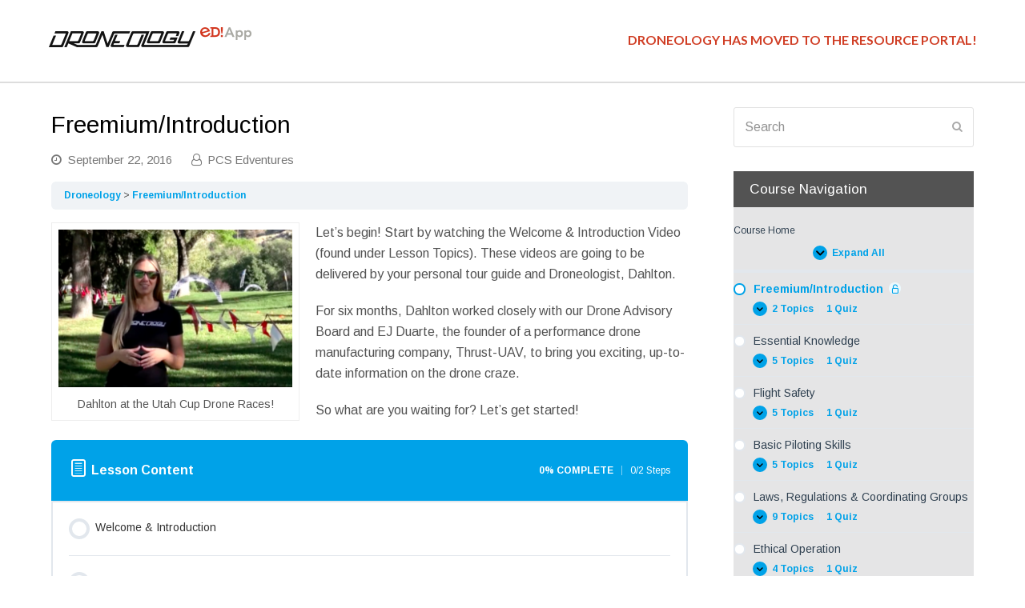

--- FILE ---
content_type: text/html; charset=UTF-8
request_url: https://droneology.tech/courses/droneology/lessons/freemiumintroduction/
body_size: 14611
content:
<!DOCTYPE html>
<html lang="en-US" itemscope itemtype="http://schema.org/WebPage">
<head>
<meta charset="UTF-8">
<link rel="profile" href="http://gmpg.org/xfn/11">
<title>Freemium/Introduction &#8211; Droneology</title>
<meta name='robots' content='max-image-preview:large' />
	<style>img:is([sizes="auto" i], [sizes^="auto," i]) { contain-intrinsic-size: 3000px 1500px }</style>
	<meta name="viewport" content="width=device-width, initial-scale=1">
<meta name="generator" content="Total WordPress Theme 4.8.3" />
<meta http-equiv="X-UA-Compatible" content="IE=edge" />
<link rel='dns-prefetch' href='//stackpath.bootstrapcdn.com' />
<link rel='dns-prefetch' href='//fonts.googleapis.com' />
<link rel="alternate" type="application/rss+xml" title="Droneology &raquo; Feed" href="https://droneology.tech/feed/" />
<link rel="alternate" type="application/rss+xml" title="Droneology &raquo; Comments Feed" href="https://droneology.tech/comments/feed/" />
<link rel='stylesheet' id='badgeos-font-awesome-css' href='//stackpath.bootstrapcdn.com/font-awesome/4.7.0/css/font-awesome.min.css?ver=6.8.3' type='text/css' media='all' />
<style id='classic-theme-styles-inline-css' type='text/css'>
/*! This file is auto-generated */
.wp-block-button__link{color:#fff;background-color:#32373c;border-radius:9999px;box-shadow:none;text-decoration:none;padding:calc(.667em + 2px) calc(1.333em + 2px);font-size:1.125em}.wp-block-file__button{background:#32373c;color:#fff;text-decoration:none}
</style>
<link rel='stylesheet' id='wp-components-css' href='https://droneology.tech/wp-includes/css/dist/components/style.min.css?ver=6.8.3' type='text/css' media='all' />
<link rel='stylesheet' id='wp-preferences-css' href='https://droneology.tech/wp-includes/css/dist/preferences/style.min.css?ver=6.8.3' type='text/css' media='all' />
<link rel='stylesheet' id='wp-block-editor-css' href='https://droneology.tech/wp-includes/css/dist/block-editor/style.min.css?ver=6.8.3' type='text/css' media='all' />
<link rel='stylesheet' id='wp-reusable-blocks-css' href='https://droneology.tech/wp-includes/css/dist/reusable-blocks/style.min.css?ver=6.8.3' type='text/css' media='all' />
<link rel='stylesheet' id='wp-patterns-css' href='https://droneology.tech/wp-includes/css/dist/patterns/style.min.css?ver=6.8.3' type='text/css' media='all' />
<link rel='stylesheet' id='wp-editor-css' href='https://droneology.tech/wp-includes/css/dist/editor/style.min.css?ver=6.8.3' type='text/css' media='all' />
<link rel='stylesheet' id='bos_blocks-bos-style-css-css' href='https://droneology.tech/wp-content/plugins/badgeos/includes/blocks/dist/blocks.style.build.css' type='text/css' media='all' />
<link rel='stylesheet' id='ulgm-gutenberg-blocks-css' href='https://droneology.tech/wp-content/plugins/uncanny-learndash-groups/src/blocks/dist/index.css?ver=6.1.3' type='text/css' media='all' />
<style id='global-styles-inline-css' type='text/css'>
:root{--wp--preset--aspect-ratio--square: 1;--wp--preset--aspect-ratio--4-3: 4/3;--wp--preset--aspect-ratio--3-4: 3/4;--wp--preset--aspect-ratio--3-2: 3/2;--wp--preset--aspect-ratio--2-3: 2/3;--wp--preset--aspect-ratio--16-9: 16/9;--wp--preset--aspect-ratio--9-16: 9/16;--wp--preset--color--black: #000000;--wp--preset--color--cyan-bluish-gray: #abb8c3;--wp--preset--color--white: #ffffff;--wp--preset--color--pale-pink: #f78da7;--wp--preset--color--vivid-red: #cf2e2e;--wp--preset--color--luminous-vivid-orange: #ff6900;--wp--preset--color--luminous-vivid-amber: #fcb900;--wp--preset--color--light-green-cyan: #7bdcb5;--wp--preset--color--vivid-green-cyan: #00d084;--wp--preset--color--pale-cyan-blue: #8ed1fc;--wp--preset--color--vivid-cyan-blue: #0693e3;--wp--preset--color--vivid-purple: #9b51e0;--wp--preset--gradient--vivid-cyan-blue-to-vivid-purple: linear-gradient(135deg,rgba(6,147,227,1) 0%,rgb(155,81,224) 100%);--wp--preset--gradient--light-green-cyan-to-vivid-green-cyan: linear-gradient(135deg,rgb(122,220,180) 0%,rgb(0,208,130) 100%);--wp--preset--gradient--luminous-vivid-amber-to-luminous-vivid-orange: linear-gradient(135deg,rgba(252,185,0,1) 0%,rgba(255,105,0,1) 100%);--wp--preset--gradient--luminous-vivid-orange-to-vivid-red: linear-gradient(135deg,rgba(255,105,0,1) 0%,rgb(207,46,46) 100%);--wp--preset--gradient--very-light-gray-to-cyan-bluish-gray: linear-gradient(135deg,rgb(238,238,238) 0%,rgb(169,184,195) 100%);--wp--preset--gradient--cool-to-warm-spectrum: linear-gradient(135deg,rgb(74,234,220) 0%,rgb(151,120,209) 20%,rgb(207,42,186) 40%,rgb(238,44,130) 60%,rgb(251,105,98) 80%,rgb(254,248,76) 100%);--wp--preset--gradient--blush-light-purple: linear-gradient(135deg,rgb(255,206,236) 0%,rgb(152,150,240) 100%);--wp--preset--gradient--blush-bordeaux: linear-gradient(135deg,rgb(254,205,165) 0%,rgb(254,45,45) 50%,rgb(107,0,62) 100%);--wp--preset--gradient--luminous-dusk: linear-gradient(135deg,rgb(255,203,112) 0%,rgb(199,81,192) 50%,rgb(65,88,208) 100%);--wp--preset--gradient--pale-ocean: linear-gradient(135deg,rgb(255,245,203) 0%,rgb(182,227,212) 50%,rgb(51,167,181) 100%);--wp--preset--gradient--electric-grass: linear-gradient(135deg,rgb(202,248,128) 0%,rgb(113,206,126) 100%);--wp--preset--gradient--midnight: linear-gradient(135deg,rgb(2,3,129) 0%,rgb(40,116,252) 100%);--wp--preset--font-size--small: 13px;--wp--preset--font-size--medium: 20px;--wp--preset--font-size--large: 36px;--wp--preset--font-size--x-large: 42px;--wp--preset--spacing--20: 0.44rem;--wp--preset--spacing--30: 0.67rem;--wp--preset--spacing--40: 1rem;--wp--preset--spacing--50: 1.5rem;--wp--preset--spacing--60: 2.25rem;--wp--preset--spacing--70: 3.38rem;--wp--preset--spacing--80: 5.06rem;--wp--preset--shadow--natural: 6px 6px 9px rgba(0, 0, 0, 0.2);--wp--preset--shadow--deep: 12px 12px 50px rgba(0, 0, 0, 0.4);--wp--preset--shadow--sharp: 6px 6px 0px rgba(0, 0, 0, 0.2);--wp--preset--shadow--outlined: 6px 6px 0px -3px rgba(255, 255, 255, 1), 6px 6px rgba(0, 0, 0, 1);--wp--preset--shadow--crisp: 6px 6px 0px rgba(0, 0, 0, 1);}:where(.is-layout-flex){gap: 0.5em;}:where(.is-layout-grid){gap: 0.5em;}body .is-layout-flex{display: flex;}.is-layout-flex{flex-wrap: wrap;align-items: center;}.is-layout-flex > :is(*, div){margin: 0;}body .is-layout-grid{display: grid;}.is-layout-grid > :is(*, div){margin: 0;}:where(.wp-block-columns.is-layout-flex){gap: 2em;}:where(.wp-block-columns.is-layout-grid){gap: 2em;}:where(.wp-block-post-template.is-layout-flex){gap: 1.25em;}:where(.wp-block-post-template.is-layout-grid){gap: 1.25em;}.has-black-color{color: var(--wp--preset--color--black) !important;}.has-cyan-bluish-gray-color{color: var(--wp--preset--color--cyan-bluish-gray) !important;}.has-white-color{color: var(--wp--preset--color--white) !important;}.has-pale-pink-color{color: var(--wp--preset--color--pale-pink) !important;}.has-vivid-red-color{color: var(--wp--preset--color--vivid-red) !important;}.has-luminous-vivid-orange-color{color: var(--wp--preset--color--luminous-vivid-orange) !important;}.has-luminous-vivid-amber-color{color: var(--wp--preset--color--luminous-vivid-amber) !important;}.has-light-green-cyan-color{color: var(--wp--preset--color--light-green-cyan) !important;}.has-vivid-green-cyan-color{color: var(--wp--preset--color--vivid-green-cyan) !important;}.has-pale-cyan-blue-color{color: var(--wp--preset--color--pale-cyan-blue) !important;}.has-vivid-cyan-blue-color{color: var(--wp--preset--color--vivid-cyan-blue) !important;}.has-vivid-purple-color{color: var(--wp--preset--color--vivid-purple) !important;}.has-black-background-color{background-color: var(--wp--preset--color--black) !important;}.has-cyan-bluish-gray-background-color{background-color: var(--wp--preset--color--cyan-bluish-gray) !important;}.has-white-background-color{background-color: var(--wp--preset--color--white) !important;}.has-pale-pink-background-color{background-color: var(--wp--preset--color--pale-pink) !important;}.has-vivid-red-background-color{background-color: var(--wp--preset--color--vivid-red) !important;}.has-luminous-vivid-orange-background-color{background-color: var(--wp--preset--color--luminous-vivid-orange) !important;}.has-luminous-vivid-amber-background-color{background-color: var(--wp--preset--color--luminous-vivid-amber) !important;}.has-light-green-cyan-background-color{background-color: var(--wp--preset--color--light-green-cyan) !important;}.has-vivid-green-cyan-background-color{background-color: var(--wp--preset--color--vivid-green-cyan) !important;}.has-pale-cyan-blue-background-color{background-color: var(--wp--preset--color--pale-cyan-blue) !important;}.has-vivid-cyan-blue-background-color{background-color: var(--wp--preset--color--vivid-cyan-blue) !important;}.has-vivid-purple-background-color{background-color: var(--wp--preset--color--vivid-purple) !important;}.has-black-border-color{border-color: var(--wp--preset--color--black) !important;}.has-cyan-bluish-gray-border-color{border-color: var(--wp--preset--color--cyan-bluish-gray) !important;}.has-white-border-color{border-color: var(--wp--preset--color--white) !important;}.has-pale-pink-border-color{border-color: var(--wp--preset--color--pale-pink) !important;}.has-vivid-red-border-color{border-color: var(--wp--preset--color--vivid-red) !important;}.has-luminous-vivid-orange-border-color{border-color: var(--wp--preset--color--luminous-vivid-orange) !important;}.has-luminous-vivid-amber-border-color{border-color: var(--wp--preset--color--luminous-vivid-amber) !important;}.has-light-green-cyan-border-color{border-color: var(--wp--preset--color--light-green-cyan) !important;}.has-vivid-green-cyan-border-color{border-color: var(--wp--preset--color--vivid-green-cyan) !important;}.has-pale-cyan-blue-border-color{border-color: var(--wp--preset--color--pale-cyan-blue) !important;}.has-vivid-cyan-blue-border-color{border-color: var(--wp--preset--color--vivid-cyan-blue) !important;}.has-vivid-purple-border-color{border-color: var(--wp--preset--color--vivid-purple) !important;}.has-vivid-cyan-blue-to-vivid-purple-gradient-background{background: var(--wp--preset--gradient--vivid-cyan-blue-to-vivid-purple) !important;}.has-light-green-cyan-to-vivid-green-cyan-gradient-background{background: var(--wp--preset--gradient--light-green-cyan-to-vivid-green-cyan) !important;}.has-luminous-vivid-amber-to-luminous-vivid-orange-gradient-background{background: var(--wp--preset--gradient--luminous-vivid-amber-to-luminous-vivid-orange) !important;}.has-luminous-vivid-orange-to-vivid-red-gradient-background{background: var(--wp--preset--gradient--luminous-vivid-orange-to-vivid-red) !important;}.has-very-light-gray-to-cyan-bluish-gray-gradient-background{background: var(--wp--preset--gradient--very-light-gray-to-cyan-bluish-gray) !important;}.has-cool-to-warm-spectrum-gradient-background{background: var(--wp--preset--gradient--cool-to-warm-spectrum) !important;}.has-blush-light-purple-gradient-background{background: var(--wp--preset--gradient--blush-light-purple) !important;}.has-blush-bordeaux-gradient-background{background: var(--wp--preset--gradient--blush-bordeaux) !important;}.has-luminous-dusk-gradient-background{background: var(--wp--preset--gradient--luminous-dusk) !important;}.has-pale-ocean-gradient-background{background: var(--wp--preset--gradient--pale-ocean) !important;}.has-electric-grass-gradient-background{background: var(--wp--preset--gradient--electric-grass) !important;}.has-midnight-gradient-background{background: var(--wp--preset--gradient--midnight) !important;}.has-small-font-size{font-size: var(--wp--preset--font-size--small) !important;}.has-medium-font-size{font-size: var(--wp--preset--font-size--medium) !important;}.has-large-font-size{font-size: var(--wp--preset--font-size--large) !important;}.has-x-large-font-size{font-size: var(--wp--preset--font-size--x-large) !important;}
:where(.wp-block-post-template.is-layout-flex){gap: 1.25em;}:where(.wp-block-post-template.is-layout-grid){gap: 1.25em;}
:where(.wp-block-columns.is-layout-flex){gap: 2em;}:where(.wp-block-columns.is-layout-grid){gap: 2em;}
:root :where(.wp-block-pullquote){font-size: 1.5em;line-height: 1.6;}
</style>
<link rel='stylesheet' id='rs-plugin-settings-css' href='https://droneology.tech/wp-content/plugins/revslider/public/assets/css/settings.css?ver=5.4.8.2' type='text/css' media='all' />
<style id='rs-plugin-settings-inline-css' type='text/css'>
.tp-caption a{color:#ff7302;text-shadow:none;-webkit-transition:all 0.2s ease-out;-moz-transition:all 0.2s ease-out;-o-transition:all 0.2s ease-out;-ms-transition:all 0.2s ease-out}.tp-caption a:hover{color:#ffa902}
</style>
<link rel='stylesheet' id='theme-my-login-css' href='https://droneology.tech/wp-content/plugins/theme-my-login/assets/styles/theme-my-login.min.css?ver=7.1.7' type='text/css' media='all' />
<link rel='stylesheet' id='course-cert-styles-css' href='https://droneology.tech/wp-content/plugins/uncannyowl-template-site-certificate-widget-7f3b89c5f9e8/lms/css/course-certificate.css?ver=6.8.3' type='text/css' media='all' />
<link rel='stylesheet' id='learndash_quiz_front_css-css' href='//droneology.tech/wp-content/plugins/sfwd-lms/themes/legacy/templates/learndash_quiz_front.min.css?ver=4.21.4' type='text/css' media='all' />
<link rel='stylesheet' id='dashicons-css' href='https://droneology.tech/wp-includes/css/dashicons.min.css?ver=6.8.3' type='text/css' media='all' />
<link rel='stylesheet' id='learndash-css' href='//droneology.tech/wp-content/plugins/sfwd-lms/src/assets/dist/css/styles.css?ver=4.21.4' type='text/css' media='all' />
<link rel='stylesheet' id='jquery-dropdown-css-css' href='//droneology.tech/wp-content/plugins/sfwd-lms/assets/css/jquery.dropdown.min.css?ver=4.21.4' type='text/css' media='all' />
<link rel='stylesheet' id='learndash_lesson_video-css' href='//droneology.tech/wp-content/plugins/sfwd-lms/themes/legacy/templates/learndash_lesson_video.min.css?ver=4.21.4' type='text/css' media='all' />
<link rel='stylesheet' id='learndash-admin-bar-css' href='https://droneology.tech/wp-content/plugins/sfwd-lms/src/assets/dist/css/admin-bar/styles.css?ver=4.21.4' type='text/css' media='all' />
<link rel='stylesheet' id='badgeos-single-css' href='https://droneology.tech/wp-content/plugins/badgeos/css/badgeos-single.min.css?ver=3.6.13' type='text/css' media='all' />
<link rel='stylesheet' id='ld-customizations-css' href='https://droneology.tech/wp-content/themes/Total-Child/css/learndash-customizations.css?ver=6.8.3' type='text/css' media='all' />
<link rel='stylesheet' id='wpex-style-css' href='https://droneology.tech/wp-content/themes/Total-Child/style.css?ver=4.8.3' type='text/css' media='all' />
<link rel='stylesheet' id='wpex-google-font-arimo-css' href='//fonts.googleapis.com/css?family=Arimo:100,200,300,400,500,600,700,800,900,100i,200i,300i,400i,500i,600i,700i,800i,900i&#038;subset=latin' type='text/css' media='all' />
<link rel='stylesheet' id='wpex-google-font-lato-css' href='//fonts.googleapis.com/css?family=Lato:100,200,300,400,500,600,700,800,900,100i,200i,300i,400i,500i,600i,700i,800i,900i&#038;subset=latin' type='text/css' media='all' />
<link rel='stylesheet' id='learndash-front-css' href='//droneology.tech/wp-content/plugins/sfwd-lms/themes/ld30/assets/css/learndash.min.css?ver=4.21.4' type='text/css' media='all' />
<style id='learndash-front-inline-css' type='text/css'>
		.learndash-wrapper .ld-item-list .ld-item-list-item.ld-is-next,
		.learndash-wrapper .wpProQuiz_content .wpProQuiz_questionListItem label:focus-within {
			border-color: #00a2e8;
		}

		/*
		.learndash-wrapper a:not(.ld-button):not(#quiz_continue_link):not(.ld-focus-menu-link):not(.btn-blue):not(#quiz_continue_link):not(.ld-js-register-account):not(#ld-focus-mode-course-heading):not(#btn-join):not(.ld-item-name):not(.ld-table-list-item-preview):not(.ld-lesson-item-preview-heading),
		 */

		.learndash-wrapper .ld-breadcrumbs a,
		.learndash-wrapper .ld-lesson-item.ld-is-current-lesson .ld-lesson-item-preview-heading,
		.learndash-wrapper .ld-lesson-item.ld-is-current-lesson .ld-lesson-title,
		.learndash-wrapper .ld-primary-color-hover:hover,
		.learndash-wrapper .ld-primary-color,
		.learndash-wrapper .ld-primary-color-hover:hover,
		.learndash-wrapper .ld-primary-color,
		.learndash-wrapper .ld-tabs .ld-tabs-navigation .ld-tab.ld-active,
		.learndash-wrapper .ld-button.ld-button-transparent,
		.learndash-wrapper .ld-button.ld-button-reverse,
		.learndash-wrapper .ld-icon-certificate,
		.learndash-wrapper .ld-login-modal .ld-login-modal-login .ld-modal-heading,
		#wpProQuiz_user_content a,
		.learndash-wrapper .ld-item-list .ld-item-list-item a.ld-item-name:hover,
		.learndash-wrapper .ld-focus-comments__heading-actions .ld-expand-button,
		.learndash-wrapper .ld-focus-comments__heading a,
		.learndash-wrapper .ld-focus-comments .comment-respond a,
		.learndash-wrapper .ld-focus-comment .ld-comment-reply a.comment-reply-link:hover,
		.learndash-wrapper .ld-expand-button.ld-button-alternate {
			color: #00a2e8 !important;
		}

		.learndash-wrapper .ld-focus-comment.bypostauthor>.ld-comment-wrapper,
		.learndash-wrapper .ld-focus-comment.role-group_leader>.ld-comment-wrapper,
		.learndash-wrapper .ld-focus-comment.role-administrator>.ld-comment-wrapper {
			background-color:rgba(0, 162, 232, 0.03) !important;
		}


		.learndash-wrapper .ld-primary-background,
		.learndash-wrapper .ld-tabs .ld-tabs-navigation .ld-tab.ld-active:after {
			background: #00a2e8 !important;
		}



		.learndash-wrapper .ld-course-navigation .ld-lesson-item.ld-is-current-lesson .ld-status-incomplete,
		.learndash-wrapper .ld-focus-comment.bypostauthor:not(.ptype-sfwd-assignment) >.ld-comment-wrapper>.ld-comment-avatar img,
		.learndash-wrapper .ld-focus-comment.role-group_leader>.ld-comment-wrapper>.ld-comment-avatar img,
		.learndash-wrapper .ld-focus-comment.role-administrator>.ld-comment-wrapper>.ld-comment-avatar img {
			border-color: #00a2e8 !important;
		}



		.learndash-wrapper .ld-loading::before {
			border-top:3px solid #00a2e8 !important;
		}

		.learndash-wrapper .ld-button:hover:not([disabled]):not(.ld-button-transparent):not(.ld--ignore-inline-css),
		#learndash-tooltips .ld-tooltip:after,
		#learndash-tooltips .ld-tooltip,
		.ld-tooltip:not(.ld-tooltip--modern) [role="tooltip"],
		.learndash-wrapper .ld-primary-background,
		.learndash-wrapper .btn-join:not(.ld--ignore-inline-css),
		.learndash-wrapper #btn-join:not(.ld--ignore-inline-css),
		.learndash-wrapper .ld-button:not([disabled]):not(.ld-button-reverse):not(.ld-button-transparent):not(.ld--ignore-inline-css),
		.learndash-wrapper .ld-expand-button:not([disabled]),
		.learndash-wrapper .wpProQuiz_content .wpProQuiz_button:not([disabled]):not(.wpProQuiz_button_reShowQuestion):not(.wpProQuiz_button_restartQuiz),
		.learndash-wrapper .wpProQuiz_content .wpProQuiz_button2:not([disabled]),
		.learndash-wrapper .ld-focus .ld-focus-sidebar .ld-course-navigation-heading,
		.learndash-wrapper .ld-focus-comments .form-submit #submit,
		.learndash-wrapper .ld-login-modal input[type='submit']:not([disabled]),
		.learndash-wrapper .ld-login-modal .ld-login-modal-register:not([disabled]),
		.learndash-wrapper .wpProQuiz_content .wpProQuiz_certificate a.btn-blue:not([disabled]),
		.learndash-wrapper .ld-focus .ld-focus-header .ld-user-menu .ld-user-menu-items a:not([disabled]),
		#wpProQuiz_user_content table.wp-list-table thead th,
		#wpProQuiz_overlay_close:not([disabled]),
		.learndash-wrapper .ld-expand-button.ld-button-alternate:not([disabled]) .ld-icon {
			background-color: #00a2e8 !important;
			color: #000000;
		}

		.learndash-wrapper .ld-focus .ld-focus-sidebar .ld-focus-sidebar-trigger:not([disabled]):not(:hover):not(:focus) .ld-icon {
			background-color: #00a2e8;
		}

		.learndash-wrapper .ld-focus .ld-focus-sidebar .ld-focus-sidebar-trigger:hover .ld-icon,
		.learndash-wrapper .ld-focus .ld-focus-sidebar .ld-focus-sidebar-trigger:focus .ld-icon {
			border-color: #00a2e8;
			color: #00a2e8;
		}

		.learndash-wrapper .ld-button:focus:not(.ld-button-transparent):not(.ld--ignore-inline-css),
		.learndash-wrapper .btn-join:focus:not(.ld--ignore-inline-css),
		.learndash-wrapper #btn-join:focus:not(.ld--ignore-inline-css),
		.learndash-wrapper .ld-expand-button:focus,
		.learndash-wrapper .wpProQuiz_content .wpProQuiz_button:not(.wpProQuiz_button_reShowQuestion):focus:not(.wpProQuiz_button_restartQuiz),
		.learndash-wrapper .wpProQuiz_content .wpProQuiz_button2:focus,
		.learndash-wrapper .ld-focus-comments .form-submit #submit,
		.learndash-wrapper .ld-login-modal input[type='submit']:focus,
		.learndash-wrapper .ld-login-modal .ld-login-modal-register:focus,
		.learndash-wrapper .wpProQuiz_content .wpProQuiz_certificate a.btn-blue:focus {
			opacity: 0.75; /* Replicates the hover/focus states pre-4.21.3. */
			outline-color: #00a2e8;
		}

		.learndash-wrapper .ld-button:hover:not(.ld-button-transparent):not(.ld--ignore-inline-css),
		.learndash-wrapper .btn-join:hover:not(.ld--ignore-inline-css),
		.learndash-wrapper #btn-join:hover:not(.ld--ignore-inline-css),
		.learndash-wrapper .ld-expand-button:hover,
		.learndash-wrapper .wpProQuiz_content .wpProQuiz_button:not(.wpProQuiz_button_reShowQuestion):hover:not(.wpProQuiz_button_restartQuiz),
		.learndash-wrapper .wpProQuiz_content .wpProQuiz_button2:hover,
		.learndash-wrapper .ld-focus-comments .form-submit #submit,
		.learndash-wrapper .ld-login-modal input[type='submit']:hover,
		.learndash-wrapper .ld-login-modal .ld-login-modal-register:hover,
		.learndash-wrapper .wpProQuiz_content .wpProQuiz_certificate a.btn-blue:hover {
			background-color: #00a2e8; /* Replicates the hover/focus states pre-4.21.3. */
			opacity: 0.85; /* Replicates the hover/focus states pre-4.21.3. */
		}

		.learndash-wrapper .ld-item-list .ld-item-search .ld-closer:focus {
			border-color: #00a2e8;
		}

		.learndash-wrapper .ld-focus .ld-focus-header .ld-user-menu .ld-user-menu-items:before {
			border-bottom-color: #00a2e8 !important;
		}

		.learndash-wrapper .ld-button.ld-button-transparent:hover {
			background: transparent !important;
		}

		.learndash-wrapper .ld-button.ld-button-transparent:focus {
			outline-color: #00a2e8;
		}

		.learndash-wrapper .ld-focus .ld-focus-header .sfwd-mark-complete .learndash_mark_complete_button,
		.learndash-wrapper .ld-focus .ld-focus-header #sfwd-mark-complete #learndash_mark_complete_button,
		.learndash-wrapper .ld-button.ld-button-transparent,
		.learndash-wrapper .ld-button.ld-button-alternate,
		.learndash-wrapper .ld-expand-button.ld-button-alternate {
			background-color:transparent !important;
		}

		.learndash-wrapper .ld-focus-header .ld-user-menu .ld-user-menu-items a,
		.learndash-wrapper .ld-button.ld-button-reverse:hover,
		.learndash-wrapper .ld-alert-success .ld-alert-icon.ld-icon-certificate,
		.learndash-wrapper .ld-alert-warning .ld-button,
		.learndash-wrapper .ld-primary-background.ld-status {
			color:white !important;
		}

		.learndash-wrapper .ld-status.ld-status-unlocked {
			background-color: rgba(0,162,232,0.2) !important;
			color: #00a2e8 !important;
		}

		.learndash-wrapper .wpProQuiz_content .wpProQuiz_addToplist {
			background-color: rgba(0,162,232,0.1) !important;
			border: 1px solid #00a2e8 !important;
		}

		.learndash-wrapper .wpProQuiz_content .wpProQuiz_toplistTable th {
			background: #00a2e8 !important;
		}

		.learndash-wrapper .wpProQuiz_content .wpProQuiz_toplistTrOdd {
			background-color: rgba(0,162,232,0.1) !important;
		}

		.learndash-wrapper .wpProQuiz_content .wpProQuiz_reviewDiv li.wpProQuiz_reviewQuestionTarget {
			background-color: #00a2e8 !important;
		}
		.learndash-wrapper .wpProQuiz_content .wpProQuiz_time_limit .wpProQuiz_progress {
			background-color: #00a2e8 !important;
		}
		
		.learndash-wrapper #quiz_continue_link,
		.learndash-wrapper .ld-secondary-background,
		.learndash-wrapper .learndash_mark_complete_button,
		.learndash-wrapper #learndash_mark_complete_button,
		.learndash-wrapper .ld-status-complete,
		.learndash-wrapper .ld-alert-success .ld-button,
		.learndash-wrapper .ld-alert-success .ld-alert-icon {
			background-color: #019e7c !important;
		}

		.learndash-wrapper #quiz_continue_link:focus,
		.learndash-wrapper .learndash_mark_complete_button:focus,
		.learndash-wrapper #learndash_mark_complete_button:focus,
		.learndash-wrapper .ld-alert-success .ld-button:focus {
			outline-color: #019e7c;
		}

		.learndash-wrapper .wpProQuiz_content a#quiz_continue_link {
			background-color: #019e7c !important;
		}

		.learndash-wrapper .wpProQuiz_content a#quiz_continue_link:focus {
			outline-color: #019e7c;
		}

		.learndash-wrapper .course_progress .sending_progress_bar {
			background: #019e7c !important;
		}

		.learndash-wrapper .wpProQuiz_content .wpProQuiz_button_reShowQuestion:hover, .learndash-wrapper .wpProQuiz_content .wpProQuiz_button_restartQuiz:hover {
			background-color: #019e7c !important;
			opacity: 0.75;
		}

		.learndash-wrapper .wpProQuiz_content .wpProQuiz_button_reShowQuestion:focus,
		.learndash-wrapper .wpProQuiz_content .wpProQuiz_button_restartQuiz:focus {
			outline-color: #019e7c;
		}

		.learndash-wrapper .ld-secondary-color-hover:hover,
		.learndash-wrapper .ld-secondary-color,
		.learndash-wrapper .ld-focus .ld-focus-header .sfwd-mark-complete .learndash_mark_complete_button,
		.learndash-wrapper .ld-focus .ld-focus-header #sfwd-mark-complete #learndash_mark_complete_button,
		.learndash-wrapper .ld-focus .ld-focus-header .sfwd-mark-complete:after {
			color: #019e7c !important;
		}

		.learndash-wrapper .ld-secondary-in-progress-icon {
			border-left-color: #019e7c !important;
			border-top-color: #019e7c !important;
		}

		.learndash-wrapper .ld-alert-success {
			border-color: #019e7c;
			background-color: transparent !important;
			color: #019e7c;
		}

		.learndash-wrapper .wpProQuiz_content .wpProQuiz_reviewQuestion li.wpProQuiz_reviewQuestionSolved,
		.learndash-wrapper .wpProQuiz_content .wpProQuiz_box li.wpProQuiz_reviewQuestionSolved {
			background-color: #019e7c !important;
		}

		.learndash-wrapper .wpProQuiz_content  .wpProQuiz_reviewLegend span.wpProQuiz_reviewColor_Answer {
			background-color: #019e7c !important;
		}

		
</style>
<link rel='stylesheet' id='uncanny-coupon-css' href='https://droneology.tech/wp-content/plugins/uncanny-coupon-login/assets/css/uncanny-coupon.css?ver=6.8.3' type='text/css' media='all' />
<!--[if IE 8]>
<link rel='stylesheet' id='wpex-ie8-css' href='https://droneology.tech/wp-content/themes/Total/assets/css/wpex-ie8.css?ver=4.8.3' type='text/css' media='all' />
<![endif]-->
<!--[if IE 9]>
<link rel='stylesheet' id='wpex-ie9-css' href='https://droneology.tech/wp-content/themes/Total/assets/css/wpex-ie9.css?ver=4.8.3' type='text/css' media='all' />
<![endif]-->
<script type="text/javascript" src="https://droneology.tech/wp-includes/js/jquery/jquery.min.js?ver=3.7.1" id="jquery-core-js"></script>
<script type="text/javascript" src="https://droneology.tech/wp-includes/js/jquery/jquery-migrate.min.js?ver=3.4.1" id="jquery-migrate-js"></script>
<script type="text/javascript" src="https://droneology.tech/wp-content/plugins/revslider/public/assets/js/jquery.themepunch.tools.min.js?ver=5.4.8.2" id="tp-tools-js"></script>
<script type="text/javascript" src="https://droneology.tech/wp-content/plugins/revslider/public/assets/js/jquery.themepunch.revolution.min.js?ver=5.4.8.2" id="revmin-js"></script>
<!--[if lt IE 9]>
<script type="text/javascript" src="https://droneology.tech/wp-content/themes/Total/assets/js/dynamic/html5.js?ver=4.8.3" id="wpex-html5shiv-js"></script>
<![endif]-->
<script type="text/javascript" src="https://droneology.tech/wp-content/plugins/uncanny-coupon-login/assets/scripts/script.js?ver=6.8.3" id="uncanny-coupon-js"></script>
<link rel="https://api.w.org/" href="https://droneology.tech/wp-json/" /><link rel="alternate" title="JSON" type="application/json" href="https://droneology.tech/wp-json/wp/v2/sfwd-lessons/330" /><link rel="EditURI" type="application/rsd+xml" title="RSD" href="https://droneology.tech/xmlrpc.php?rsd" />
<meta name="generator" content="WordPress 6.8.3" />
<link rel="canonical" href="https://droneology.tech/courses/droneology/lessons/freemiumintroduction/" />
<link rel='shortlink' href='https://droneology.tech/?p=330' />
<link rel="alternate" title="oEmbed (JSON)" type="application/json+oembed" href="https://droneology.tech/wp-json/oembed/1.0/embed?url=https%3A%2F%2Fdroneology.tech%2Fcourses%2Fdroneology%2Flessons%2Ffreemiumintroduction%2F" />
<link rel="alternate" title="oEmbed (XML)" type="text/xml+oembed" href="https://droneology.tech/wp-json/oembed/1.0/embed?url=https%3A%2F%2Fdroneology.tech%2Fcourses%2Fdroneology%2Flessons%2Ffreemiumintroduction%2F&#038;format=xml" />
<link rel="icon" href="https://droneology.tech/wp-content/uploads/2015/11/favicon-32x32.png" sizes="32x32"><link rel="shortcut icon" href="https://droneology.tech/wp-content/uploads/2015/11/favicon-32x32.png"><link rel="apple-touch-icon" href="https://droneology.tech/wp-content/uploads/2015/11/apple-touch-icon-57x57.png" sizes="57x57" ><link rel="apple-touch-icon" href="https://droneology.tech/wp-content/uploads/2015/11/apple-touch-icon-76x76.png" sizes="76x76" ><link rel="apple-touch-icon" href="https://droneology.tech/wp-content/uploads/2015/11/apple-touch-icon-120x120.png" sizes="120x120"><link rel="apple-touch-icon" href="https://droneology.tech/wp-content/uploads/2015/11/apple-touch-icon-152x152.png" sizes="114x114"><script>
  (function(i,s,o,g,r,a,m){i['GoogleAnalyticsObject']=r;i[r]=i[r]||function(){
  (i[r].q=i[r].q||[]).push(arguments)},i[r].l=1*new Date();a=s.createElement(o),
  m=s.getElementsByTagName(o)[0];a.async=1;a.src=g;m.parentNode.insertBefore(a,m)
  })(window,document,'script','//www.google-analytics.com/analytics.js','ga');

  ga('create', 'UA-39054115-4', 'auto');
  ga('send', 'pageview');

</script>

<!-- Global site tag (gtag.js) - Google Analytics 4 -->
<script async src="https://www.googletagmanager.com/gtag/js?id=G-KMVF6X9046"></script>
<script>
  window.dataLayer = window.dataLayer || [];
  function gtag(){dataLayer.push(arguments);}
  gtag('js', new Date());

  gtag('config', 'G-KMVF6X9046');
</script><script type="text/javascript">function setREVStartSize(e){									
						try{ e.c=jQuery(e.c);var i=jQuery(window).width(),t=9999,r=0,n=0,l=0,f=0,s=0,h=0;
							if(e.responsiveLevels&&(jQuery.each(e.responsiveLevels,function(e,f){f>i&&(t=r=f,l=e),i>f&&f>r&&(r=f,n=e)}),t>r&&(l=n)),f=e.gridheight[l]||e.gridheight[0]||e.gridheight,s=e.gridwidth[l]||e.gridwidth[0]||e.gridwidth,h=i/s,h=h>1?1:h,f=Math.round(h*f),"fullscreen"==e.sliderLayout){var u=(e.c.width(),jQuery(window).height());if(void 0!=e.fullScreenOffsetContainer){var c=e.fullScreenOffsetContainer.split(",");if (c) jQuery.each(c,function(e,i){u=jQuery(i).length>0?u-jQuery(i).outerHeight(!0):u}),e.fullScreenOffset.split("%").length>1&&void 0!=e.fullScreenOffset&&e.fullScreenOffset.length>0?u-=jQuery(window).height()*parseInt(e.fullScreenOffset,0)/100:void 0!=e.fullScreenOffset&&e.fullScreenOffset.length>0&&(u-=parseInt(e.fullScreenOffset,0))}f=u}else void 0!=e.minHeight&&f<e.minHeight&&(f=e.minHeight);e.c.closest(".rev_slider_wrapper").css({height:f})					
						}catch(d){console.log("Failure at Presize of Slider:"+d)}						
					};</script>
		<style type="text/css" id="wp-custom-css">
			#learndash_lessons .right{margin-right:28px !important}h4{font-size:16px;font-weight:bold;letter-spacing:.5px}h5{font-size:14px;font-weight:bold;text-decoration:underline;text-transform:uppercase;letter-spacing:1px}/*#uo-quiz-report-table th{line-height:30px}.uo-groups.uo-quiz-report #uo-quiz-report-table_filter{width:100%;text-align:left;margin-top:15px;margin-bottom:35px;position:relative}*/.uo-groups.uo-quiz-report #uo-quiz-report-table_filter:after{top:35px}.uo-groups.uo-quiz-report table{padding-top:25px}/* hides the image placeholder at the top of lesson pages */#post-media{display:none!important}/* Hide form bullets */ul#gform_fields_login{list-style:none;margin:0}ul#gform_fields_login li{list-style:none}		</style>
		<style type="text/css" data-type="wpex-css" id="wpex-css">/*TYPOGRAPHY*/body{font-family:"Arimo";font-size:16px;color:#535353}#site-navigation .dropdown-menu .link-inner{font-family:"Lato","Helvetica Neue",Arial,sans-serif;font-weight:700;font-size:16px}h1,h2,h3,h4,h5,h6,.theme-heading,.page-header-title,.heading-typography,.widget-title,.wpex-widget-recent-posts-title,.comment-reply-title,.vcex-heading,.entry-title,.sidebar-box .widget-title,.search-entry h2{font-family:"Arimo";font-weight:400}.entry h2{font-family:"Lato","Helvetica Neue",Arial,sans-serif;font-size:36px;letter-spacing:2px;text-transform:capitalize}/*ADVANCED STYLING CSS*/.is-sticky #site-header{border-color:transparent}/*CUSTOMIZER STYLING*/@media only screen and (max-width:767px){.container{width:90%!important}}@media only screen and (max-width:767px){.container{max-width:90%!important}}@media only screen and (min-width:480px) and (max-width:767px){.container{width:90%!important}}@media only screen and (min-width:480px) and (max-width:767px){.container{max-width:90%!important}}body,.footer-has-reveal #main,body.boxed-main-layout{background-color:ffffff}.page-header.wpex-supports-mods{background-color:#ffffff;border-bottom-color:#006679}.page-header.wpex-supports-mods .page-header-title{color:#006679}a,h1 a:hover,h2 a:hover,h3 a:hover,h4 a:hover,h5 a:hover,h6 a:hover,.entry-title a:hover{color:#d03e25}.theme-button,input[type="submit"],button,#site-navigation .menu-button >a >span.link-inner,.button,.added_to_cart{background:#006679;color:#ffffff}.theme-button:hover,input[type="submit"]:hover,button:hover,#site-navigation .menu-button >a:hover >span.link-inner,.button:hover,.added_to_cart:hover{background:#a7a9ab}body.wpex-responsive .container,body.wpex-responsive .vc_row-fluid.container{max-width:1250px}#site-header #site-header-inner{padding-top:38px}#site-header.overlay-header #site-header-inner{padding-top:38px;padding-bottom:38px}#site-header-inner{padding-bottom:38px}#site-header{background-color:#ffffff}#site-header-sticky-wrapper{background-color:#ffffff}#site-header-sticky-wrapper.is-sticky #site-header{background-color:#ffffff}.footer-has-reveal #site-header{background-color:#ffffff}#searchform-header-replace{background-color:#ffffff}body.wpex-has-vertical-header #site-header{background-color:#ffffff}#site-navigation .dropdown-menu >li.menu-item >a{color:#d03e25}#site-navigation .dropdown-menu >li.menu-item >a:hover,#site-navigation .dropdown-menu >li.menu-item.dropdown.sfHover >a{color:#721a00}#site-navigation .dropdown-menu >li.menu-item.current-menu-item >a,#site-navigation .dropdown-menu >li.menu-item.current-menu-parent >a{color:#2b2b2b}#site-header #site-navigation .dropdown-menu ul.sub-menu{background-color:#d03e25;border-color:#d03e25}.wpex-dropdowns-caret .dropdown-menu ul.sub-menu::after{border-bottom-color:#d03e25}#site-header #site-navigation .dropdown-menu ul.sub-menu li.menu-item{border-color:#d03e25}#site-header #site-navigation .dropdown-menu ul.sub-menu li.menu-item a{border-color:#d03e25}#site-header #site-navigation .dropdown-menu ul.sub-menu >li.menu-item >a{color:#ffffff}#site-header #site-navigation .dropdown-menu ul.sub-menu >li.menu-item >a:hover{background-color:#dd6e5d}#footer{color:#ffffff}#footer p{color:#ffffff}#footer li a:before{color:#ffffff}#footer .widget-recent-posts-icons li .fa{color:#ffffff}#footer strong{color:#ffffff}#footer a{color:#ffffff}#footer a:hover{color:#d03e25}#footer-bottom{background:#a7a9ab;color:#1a1a1a}#footer-bottom p{color:#1a1a1a}#footer-bottom a{color:#1a1a1a}#footer-bottom a:hover{color:#ffffff}</style></head>

<body class="wp-singular sfwd-lessons-template-default single single-sfwd-lessons postid-330 wp-custom-logo wp-theme-Total wp-child-theme-Total-Child wpex-theme wpex-responsive full-width-main-layout no-composer wpex-live-site content-right-sidebar has-sidebar has-topbar sidebar-widget-icons hasnt-overlay-header page-header-disabled smooth-fonts wpex-mobile-toggle-menu-icon_buttons has-mobile-menu wpex-share-p-horizontal learndash-cpt learndash-cpt-sfwd-lessons learndash-template-ld30 learndash-cpt-sfwd-lessons-330-current learndash-cpt-sfwd-courses-280-parent learndash-embed-responsive">

	
	<div class="wpex-site-overlay"></div>
<a href="#content" class="skip-to-content">skip to Main Content</a><span data-ls_id="#site_top"></span>
	<div id="outer-wrap" class="clr">

		
		<div id="wrap" class="clr">

			

	<div id="top-bar-wrap" class="clr">
		<div id="top-bar" class="clr container">
					</div><!-- #top-bar -->
	</div><!-- #top-bar-wrap -->



<header id="site-header" class="header-one wpex-full-width custom-bg dyn-styles clr" itemscope="itemscope" itemtype="http://schema.org/WPHeader">

	
	<div id="site-header-inner" class="container clr">

		
<div id="site-logo" class="site-branding clr header-one-logo">
	<div id="site-logo-inner" class="clr"><a href="https://droneology.tech/" rel="home" class="main-logo"><img src="https://droneology.tech/wp-content/uploads/2015/06/Logo.png" alt="Droneology" class="logo-img" data-no-retina="data-no-retina" /></a></div>
</div>
	
	<div id="site-navigation-wrap" class="navbar-style-one wpex-dropdowns-caret hide-at-mm-breakpoint clr">

		<nav id="site-navigation" class="navigation main-navigation clr" itemscope="itemscope" itemtype="http://schema.org/SiteNavigationElement" aria-label="Main menu">

			
				<ul id="menu-logged-in-menu" class="dropdown-menu sf-menu"><li id="menu-item-169816" class="menu-item menu-item-type-custom menu-item-object-custom menu-item-169816"><a href="https://resources.edventures.com/welcome-drone-educators/"><span class="link-inner">Droneology has moved to the Resource Portal!</span></a></li>
</ul>
			
		</nav><!-- #site-navigation -->

	</div><!-- #site-navigation-wrap -->

	

<div id="mobile-menu" class="wpex-mobile-menu-toggle show-at-mm-breakpoint wpex-clr"><a href="#" class="mobile-menu-toggle" aria-label="Toggle mobile menu"><span class="wpex-bars" aria-hidden="true"><span></span></span><span class="screen-reader-text">Open Mobile Menu</span></a></div>
	</div><!-- #site-header-inner -->

	
</header><!-- #header -->


			
			<main id="main" class="site-main clr">

				
	<div id="content-wrap" class="container clr">

		
		<div id="primary" class="content-area clr">

			
			<div id="content" class="site-content clr">

				
				
<div id="single-blocks" class="wpex-clr">

	
		<div id="post-media" class="clr"><img src="https://droneology.tech/wp-content/themes/Total/assets//images/placeholder.png" /></div>

	

<h1 class="single-post-title entry-title">Freemium/Introduction</h1>
	<ul class="meta clr">

		
			
				<li class="meta-date"><span class="ticon ticon-clock-o" aria-hidden="true"></span><time class="updated" datetime="2016-09-22" itemprop="datePublished" pubdate>September 22, 2016</time></li>

			
		
			
				<li class="meta-author"><span class="ticon ticon-user-o" aria-hidden="true"></span><span class="vcard author" itemprop="name"><span class="fn"><a href="https://droneology.tech/author/admin/" title="Posts by PCS Edventures" rel="author" itemprop="author" itemscope="itemscope" itemtype="http://schema.org/Person">PCS Edventures</a></span></span></li>

			
		
			
			
		
			
							
			
		
	</ul><!-- .meta -->


<article class="single-content entry clr" itemprop="text"><div class="learndash learndash_post_sfwd-lessons user_has_no_access"  id="learndash_post_330">
<div class="learndash-wrapper learndash-wrapper--lesson">

	<div class="learndash-wrapper learndash-wrap learndash-shortcode-wrap learndash-shortcode-wrap-ld_infobar-280_330_0">

		<div class="ld-lesson-status">
			<nav aria-label="Breadcrumb" class="ld-breadcrumbs">

				
<ol class="ld-breadcrumbs-segments">
				<li>
									<a href="https://droneology.tech/courses/droneology/">
						Droneology					</a>
							</li>
						<li>
									<a href="" aria-current="page">
						Freemium/Introduction					</a>
							</li>
			</ol>


			</nav> <!--/.ld-breadcrumbs-->

					</div>

		
</div>
<div class="ld-tabs ld-tab-count-1">
	
	<div class="ld-tabs-content">
		
							<div
					class="ld-tab-content ld-visible"
					id="ld-tab-content-330"
				>
											<div id="attachment_1094" style="width: 310px" class="wp-caption alignleft"><a href="https://droneology.tech/wp-content/uploads/2015/11/Screen-Shot-2015-11-27-at-7.09.20-PM.png"><img fetchpriority="high" decoding="async" aria-describedby="caption-attachment-1094" class="size-medium wp-image-1094" src="https://droneology.tech/wp-content/uploads/2015/11/Screen-Shot-2015-11-27-at-7.09.20-PM-300x202.png" alt="Dahlton at the Utah Cup Drone Races!" width="300" height="202" srcset="https://droneology.tech/wp-content/uploads/2015/11/Screen-Shot-2015-11-27-at-7.09.20-PM-300x202.png 300w, https://droneology.tech/wp-content/uploads/2015/11/Screen-Shot-2015-11-27-at-7.09.20-PM-100x67.png 100w, https://droneology.tech/wp-content/uploads/2015/11/Screen-Shot-2015-11-27-at-7.09.20-PM.png 595w" sizes="(max-width: 300px) 100vw, 300px" /></a><p id="caption-attachment-1094" class="wp-caption-text">Dahlton at the Utah Cup Drone Races!</p></div>
<p>Let&#8217;s begin! Start by watching the Welcome &amp; Introduction Video (found under Lesson Topics). These videos are going to be delivered by your personal tour guide and Droneologist, Dahlton.</p>
<p>For six months, Dahlton worked closely with our Drone Advisory Board and EJ Duarte, the founder of a performance drone manufacturing company, Thrust-UAV, to bring you exciting, up-to-date information on the drone craze.</p>
<p>So what are you waiting for? Let&#8217;s get started!</p>
			</div>

			
	</div> <!--/.ld-tabs-content-->

</div> <!--/.ld-tabs-->
<div class="learndash-wrapper learndash-wrap learndash-shortcode-wrap learndash-shortcode-wrap-course_content-280_330_0"><div class="ld-lesson-topic-list">
<div class="
			ld-table-list ld-topic-list is_sample ld-no-pagination ld-expand-330" id="ld-expand-330">

	<div class="ld-table-list-header ld-primary-background">

		
		<div class="ld-table-list-title">
			<span class="ld-item-icon">
				<span class="ld-icon ld-icon-content"></span>
			</span>
			<span class="ld-text">
				Lesson Content			</span>
		</div> <!--/.ld-tablet-list-title-->
		<div class="ld-table-list-lesson-details">
			
												<span class="ld-lesson-list-progress">
					0% Complete					</span>
													<span class="ld-lesson-list-steps">
					0/2 Steps					</span>
							
			
			
		</div> <!--/.ld-table-list-lesson-details-->

		
	</div> <!--/.ld-table-list-header-->

	<div class="ld-table-list-items ld-topic-list-330" id="ld-topic-list-330" data-ld-expand-list>

		<div class="ld-table-list-item ld-table-list-item-344 " id="ld-table-list-item-344">
	<a class="ld-table-list-item-preview ld-primary-color-hover ld-topic-row learndash-incomplete " href="https://droneology.tech/courses/droneology/lessons/freemiumintroduction/topic/welcome-introduction/">
		
		<div class="ld-status-icon ld-status-incomplete"></div>
				<span class="ld-topic-title">Welcome &#038; Introduction</span> 	</a>
	</div> <!--/.ld-table-list-item-->
<div class="ld-table-list-item ld-table-list-item-347 " id="ld-table-list-item-347">
	<a class="ld-table-list-item-preview ld-primary-color-hover ld-topic-row learndash-incomplete " href="https://droneology.tech/courses/droneology/lessons/freemiumintroduction/topic/purpose-mission/">
		
		<div class="ld-status-icon ld-status-incomplete"></div>
				<span class="ld-topic-title">Purpose &#038; Mission!</span> 	</a>
	</div> <!--/.ld-table-list-item-->
<div
	id="ld-table-list-item-963"
	class="ld-table-list-item is_sample learndash-incomplete ld-table-list-item-963"
	>
	<div class="ld-table-list-item-quiz">
		<div class="ld-tooltip">
			<a
								class="ld-table-list-item-preview ld-topic-row ld-primary-color-hover"
				href="https://droneology.tech/courses/droneology/lessons/freemiumintroduction/quizzes/introduction/"
			>
				<div class="ld-status-icon ld-quiz-incomplete"><span class="ld-icon ld-icon-quiz"></span></div>
				<div class="ld-item-title">Introduction to Droneology!</div> 
							</a>
					</div>

			</div> <!--/.list-item-preview-->
</div>

	</div> <!--/.ld-table-list-items-->

	<div class="ld-table-list-footer">
			</div> <!--/.ld-table-list-footer-->

</div> <!--/.ld-table-list-->

</div></div><div class="learndash-wrapper learndash-shortcode-wrap-ld_navigation-280_330_0"><div class="ld-content-actions">

		<div class="ld-content-action ld-empty">
		</div>

				<div class="ld-content-action">
						<a href="https://droneology.tech/courses/droneology/" class="ld-primary-color ld-course-step-back">Back to Course</a>
			</div>
			<div class="ld-content-action ">
							<a class="ld-button " href="https://droneology.tech/courses/droneology/lessons/freemiumintroduction/topic/welcome-introduction/">
					<span class="ld-text">Next Topic</span>
											<span class="ld-icon ld-icon-arrow-right"></span>
									</a>
						</div>
					
</div> <!--/.ld-topic-actions-->

</div>
</div> <!--/.learndash-wrapper-->
</div></article> 
</div><!-- #single-blocks -->
				
			</div><!-- #content -->

			
		</div><!-- #primary -->

		

<aside id="sidebar" class="sidebar-container sidebar-primary" itemscope="itemscope" itemtype="http://schema.org/WPSideBar">

	
	<div id="sidebar-inner" class="clr">

		<div id="search-2" class="sidebar-box widget widget_search clr">
<form method="get" class="searchform" action="https://droneology.tech/">
	<label>
		<span class="screen-reader-text">Search</span>
		<input type="search" class="field" name="s" placeholder="Search" />
	</label>
			<button type="submit" class="searchform-submit"><span class="ticon ticon-search" aria-hidden="true"></span><span class="screen-reader-text">Submit</span></button>
</form></div><div id="widget_ldcoursenavigation-4" class="sidebar-box widget widget_ldcoursenavigation clr"><div class="widget-title">Course Navigation</div>
<div class="learndash-wrapper learndash-wrapper--lesson">

					<div class="ld-course-navigation ld-course-nav-280" data-widget_instance="{&quot;course_id&quot;:280,&quot;widget_instance&quot;:{&quot;title&quot;:&quot;Course Navigation&quot;,&quot;show_lesson_quizzes&quot;:false,&quot;show_topic_quizzes&quot;:false,&quot;show_course_quizzes&quot;:false,&quot;show_widget_wrapper&quot;:true,&quot;current_lesson_id&quot;:330,&quot;current_step_id&quot;:330}}">
	
		<div class="ld-course-navigation-heading">
			<div class="ld-course-navigation-actions">
				<a class="ld-home-link" href="https://droneology.tech/courses/droneology/">Course Home</a> 				
					<button
						aria-controls="ld-nav-content-list-330 ld-nav-content-list-332 ld-nav-content-list-334 ld-nav-content-list-336 ld-nav-content-list-338 ld-nav-content-list-340 ld-nav-content-list-342"
						aria-expanded="false"
						class="ld-expand-button ld-button-alternate"
						data-ld-collapse-text="Collapse All"
						data-ld-expand-text="Expand All"
						data-ld-expands="ld-nav-content-list-330 ld-nav-content-list-332 ld-nav-content-list-334 ld-nav-content-list-336 ld-nav-content-list-338 ld-nav-content-list-340 ld-nav-content-list-342"
					>
						<span class="ld-icon-arrow-down ld-icon ld-primary-background"></span>
						<span class="ld-text ld-primary-color">Expand All</span>

						<span class="screen-reader-text">
							Lessons						</span>
					</button>
							</div> <!--/.ld-course-navigation-actions-->
		</div> <!--/.ld-course-navigation-heading-->

		<div class="ld-lesson-navigation">
			<div class="ld-lesson-items" data-ld-expand-list="true" id="ld-lesson-list-280">
				
<div class="ld-lesson-item ld-is-current-lesson learndash-not-available learndash-incomplete is_sample">
	<div class="ld-lesson-item-preview">
		<a class="ld-lesson-item-preview-heading ld-primary-color-hover" href="https://droneology.tech/courses/droneology/lessons/freemiumintroduction/">

			<div class="ld-status-icon ld-status-incomplete"></div>
			<div class="ld-lesson-title">
				Freemium/Introduction					<span class="ld-status-icon ld-tooltip ld-status-unlocked ld-primary-color">
						<span
							class="ld-icon ld-icon-unlocked"
							aria-describedby="ld-navigation-widget__lesson-row-tooltip--ld-icon-unlocked"
							tabindex="0"
						></span>

						<span
							class="ld-tooltip__text"
							id="ld-navigation-widget__lesson-row-tooltip--ld-icon-unlocked"
							role="tooltip"
						>
							Sample Lesson						</span>
					</span>
									</div> <!--/.ld-lesson-title-->

		</a> <!--/.ld-lesson-item-preview-heading-->

		
			<button
				aria-controls="ld-nav-content-list-330"
				aria-expanded="true"
				class="ld-expand-button ld-button-alternate ld-expanded"
				data-ld-expands="ld-nav-content-list-330"
				data-ld-expand-text="Expand"
				data-ld-collapse-text="Collapse"
			>
				<span class="ld-icon-arrow-down ld-icon ld-primary-background"></span>

				<span class="ld-text screen-reader-text">
					Collapse				</span>

				<span class="screen-reader-text">
					Freemium/Introduction				</span>

				<span class="ld-expand-text ld-primary-color">
					2 Topics <span class="ld-sep">|</span> 1 Quiz				</span>
			</button>
		
	</div> <!--/.ld-lesson-item-preview-->
			<div class="ld-lesson-item-expanded ld-expandable ld-nav-content-list-330 ld-expanded" id="ld-nav-content-list-330" data-ld-expand-id="ld-nav-content-list-330">
			<div class="ld-table-list ld-topic-list">
				<div class="ld-table-list-items">
					<div class="ld-table-list-item learndash-incomplete">
	<a class="ld-table-list-item-preview ld-primary-color-hover ld-topic-row " href="https://droneology.tech/courses/droneology/lessons/freemiumintroduction/topic/welcome-introduction/">

		<div class="ld-status-icon ld-status-incomplete"></div>
		<div class="ld-topic-title">
		Welcome &#038; Introduction</div>

	</a>
</div>

<div class="ld-table-list-item learndash-incomplete">
	<a class="ld-table-list-item-preview ld-primary-color-hover ld-topic-row " href="https://droneology.tech/courses/droneology/lessons/freemiumintroduction/topic/purpose-mission/">

		<div class="ld-status-icon ld-status-incomplete"></div>
		<div class="ld-topic-title">
		Purpose &#038; Mission!</div>

	</a>
</div>

				</div> <!--/.ld-table-list-items-->
							</div> <!--/.ld-topic-list-->
		</div> <!--/.ld-lesson-items-expanded-->
		</div> <!--/.ld-lesson-item-->

<div class="ld-lesson-item ld-is-not-current-lesson learndash-not-available learndash-incomplete is_not_sample">
	<div class="ld-lesson-item-preview">
		<a class="ld-lesson-item-preview-heading ld-primary-color-hover" href="https://droneology.tech/courses/droneology/lessons/essential-knowledge/">

			<div class="ld-status-icon ld-status-incomplete"></div>
			<div class="ld-lesson-title">
				Essential Knowledge			</div> <!--/.ld-lesson-title-->

		</a> <!--/.ld-lesson-item-preview-heading-->

		
			<button
				aria-controls="ld-nav-content-list-332"
				aria-expanded="false"
				class="ld-expand-button ld-button-alternate "
				data-ld-expands="ld-nav-content-list-332"
				data-ld-expand-text="Expand"
				data-ld-collapse-text="Collapse"
			>
				<span class="ld-icon-arrow-down ld-icon ld-primary-background"></span>

				<span class="ld-text screen-reader-text">
					Expand				</span>

				<span class="screen-reader-text">
					Essential Knowledge				</span>

				<span class="ld-expand-text ld-primary-color">
					5 Topics <span class="ld-sep">|</span> 1 Quiz				</span>
			</button>
		
	</div> <!--/.ld-lesson-item-preview-->
			<div class="ld-lesson-item-expanded ld-expandable ld-nav-content-list-332 " id="ld-nav-content-list-332" data-ld-expand-id="ld-nav-content-list-332">
			<div class="ld-table-list ld-topic-list">
				<div class="ld-table-list-items">
					<div class="ld-table-list-item learndash-incomplete">
	<a class="ld-table-list-item-preview ld-primary-color-hover ld-topic-row " href="https://droneology.tech/courses/droneology/lessons/essential-knowledge/topic/what-is-a-drone/">

		<div class="ld-status-icon ld-status-incomplete"></div>
		<div class="ld-topic-title">
		What Is A Drone?</div>

	</a>
</div>

<div class="ld-table-list-item learndash-incomplete">
	<a class="ld-table-list-item-preview ld-primary-color-hover ld-topic-row " href="https://droneology.tech/courses/droneology/lessons/essential-knowledge/topic/drone-history/">

		<div class="ld-status-icon ld-status-incomplete"></div>
		<div class="ld-topic-title">
		Drone History</div>

	</a>
</div>

<div class="ld-table-list-item learndash-incomplete">
	<a class="ld-table-list-item-preview ld-primary-color-hover ld-topic-row " href="https://droneology.tech/courses/droneology/lessons/essential-knowledge/topic/components-of-a-drone/">

		<div class="ld-status-icon ld-status-incomplete"></div>
		<div class="ld-topic-title">
		Components of a Drone</div>

	</a>
</div>

<div class="ld-table-list-item learndash-incomplete">
	<a class="ld-table-list-item-preview ld-primary-color-hover ld-topic-row " href="https://droneology.tech/courses/droneology/lessons/essential-knowledge/topic/flight-dynamics-telemetry/">

		<div class="ld-status-icon ld-status-incomplete"></div>
		<div class="ld-topic-title">
		Flight Dynamics and Data</div>

	</a>
</div>

<div class="ld-table-list-item learndash-incomplete">
	<a class="ld-table-list-item-preview ld-primary-color-hover ld-topic-row " href="https://droneology.tech/courses/droneology/lessons/essential-knowledge/topic/terminology/">

		<div class="ld-status-icon ld-status-incomplete"></div>
		<div class="ld-topic-title">
		Essential Terminology</div>

	</a>
</div>

				</div> <!--/.ld-table-list-items-->
							</div> <!--/.ld-topic-list-->
		</div> <!--/.ld-lesson-items-expanded-->
		</div> <!--/.ld-lesson-item-->

<div class="ld-lesson-item ld-is-not-current-lesson learndash-not-available learndash-incomplete is_not_sample">
	<div class="ld-lesson-item-preview">
		<a class="ld-lesson-item-preview-heading ld-primary-color-hover" href="https://droneology.tech/courses/droneology/lessons/flight-safety/">

			<div class="ld-status-icon ld-status-incomplete"></div>
			<div class="ld-lesson-title">
				Flight Safety			</div> <!--/.ld-lesson-title-->

		</a> <!--/.ld-lesson-item-preview-heading-->

		
			<button
				aria-controls="ld-nav-content-list-334"
				aria-expanded="false"
				class="ld-expand-button ld-button-alternate "
				data-ld-expands="ld-nav-content-list-334"
				data-ld-expand-text="Expand"
				data-ld-collapse-text="Collapse"
			>
				<span class="ld-icon-arrow-down ld-icon ld-primary-background"></span>

				<span class="ld-text screen-reader-text">
					Expand				</span>

				<span class="screen-reader-text">
					Flight Safety				</span>

				<span class="ld-expand-text ld-primary-color">
					5 Topics <span class="ld-sep">|</span> 1 Quiz				</span>
			</button>
		
	</div> <!--/.ld-lesson-item-preview-->
			<div class="ld-lesson-item-expanded ld-expandable ld-nav-content-list-334 " id="ld-nav-content-list-334" data-ld-expand-id="ld-nav-content-list-334">
			<div class="ld-table-list ld-topic-list">
				<div class="ld-table-list-items">
					<div class="ld-table-list-item learndash-incomplete">
	<a class="ld-table-list-item-preview ld-primary-color-hover ld-topic-row " href="https://droneology.tech/courses/droneology/lessons/flight-safety/topic/intro-to-flight-safety/">

		<div class="ld-status-icon ld-status-incomplete"></div>
		<div class="ld-topic-title">
		Intro to Flight Safety</div>

	</a>
</div>

<div class="ld-table-list-item learndash-incomplete">
	<a class="ld-table-list-item-preview ld-primary-color-hover ld-topic-row " href="https://droneology.tech/courses/droneology/lessons/flight-safety/topic/protective-gear/">

		<div class="ld-status-icon ld-status-incomplete"></div>
		<div class="ld-topic-title">
		Protective Gear</div>

	</a>
</div>

<div class="ld-table-list-item learndash-incomplete">
	<a class="ld-table-list-item-preview ld-primary-color-hover ld-topic-row " href="https://droneology.tech/courses/droneology/lessons/flight-safety/topic/how-to-handle-lipo-batteries/">

		<div class="ld-status-icon ld-status-incomplete"></div>
		<div class="ld-topic-title">
		How to Handle LiPo Batteries</div>

	</a>
</div>

<div class="ld-table-list-item learndash-incomplete">
	<a class="ld-table-list-item-preview ld-primary-color-hover ld-topic-row " href="https://droneology.tech/courses/droneology/lessons/flight-safety/topic/pre-flight-check/">

		<div class="ld-status-icon ld-status-incomplete"></div>
		<div class="ld-topic-title">
		Pre-Flight Check</div>

	</a>
</div>

<div class="ld-table-list-item learndash-incomplete">
	<a class="ld-table-list-item-preview ld-primary-color-hover ld-topic-row " href="https://droneology.tech/courses/droneology/lessons/flight-safety/topic/emergency-practices-procedures/">

		<div class="ld-status-icon ld-status-incomplete"></div>
		<div class="ld-topic-title">
		Emergency Practices &#038; Procedures</div>

	</a>
</div>

				</div> <!--/.ld-table-list-items-->
							</div> <!--/.ld-topic-list-->
		</div> <!--/.ld-lesson-items-expanded-->
		</div> <!--/.ld-lesson-item-->

<div class="ld-lesson-item ld-is-not-current-lesson learndash-not-available learndash-incomplete is_not_sample">
	<div class="ld-lesson-item-preview">
		<a class="ld-lesson-item-preview-heading ld-primary-color-hover" href="https://droneology.tech/courses/droneology/lessons/basic-piloting-skills/">

			<div class="ld-status-icon ld-status-incomplete"></div>
			<div class="ld-lesson-title">
				Basic Piloting Skills			</div> <!--/.ld-lesson-title-->

		</a> <!--/.ld-lesson-item-preview-heading-->

		
			<button
				aria-controls="ld-nav-content-list-336"
				aria-expanded="false"
				class="ld-expand-button ld-button-alternate "
				data-ld-expands="ld-nav-content-list-336"
				data-ld-expand-text="Expand"
				data-ld-collapse-text="Collapse"
			>
				<span class="ld-icon-arrow-down ld-icon ld-primary-background"></span>

				<span class="ld-text screen-reader-text">
					Expand				</span>

				<span class="screen-reader-text">
					Basic Piloting Skills				</span>

				<span class="ld-expand-text ld-primary-color">
					5 Topics <span class="ld-sep">|</span> 1 Quiz				</span>
			</button>
		
	</div> <!--/.ld-lesson-item-preview-->
			<div class="ld-lesson-item-expanded ld-expandable ld-nav-content-list-336 " id="ld-nav-content-list-336" data-ld-expand-id="ld-nav-content-list-336">
			<div class="ld-table-list ld-topic-list">
				<div class="ld-table-list-items">
					<div class="ld-table-list-item learndash-incomplete">
	<a class="ld-table-list-item-preview ld-primary-color-hover ld-topic-row " href="https://droneology.tech/courses/droneology/lessons/basic-piloting-skills/topic/pre-flight-simulators/">

		<div class="ld-status-icon ld-status-incomplete"></div>
		<div class="ld-topic-title">
		Pre-Flight Simulators</div>

	</a>
</div>

<div class="ld-table-list-item learndash-incomplete">
	<a class="ld-table-list-item-preview ld-primary-color-hover ld-topic-row " href="https://droneology.tech/courses/droneology/lessons/basic-piloting-skills/topic/startup-shutdown/">

		<div class="ld-status-icon ld-status-incomplete"></div>
		<div class="ld-topic-title">
		Startup &#038; Shutdown</div>

	</a>
</div>

<div class="ld-table-list-item learndash-incomplete">
	<a class="ld-table-list-item-preview ld-primary-color-hover ld-topic-row " href="https://droneology.tech/courses/droneology/lessons/basic-piloting-skills/topic/takeoff-hover-land/">

		<div class="ld-status-icon ld-status-incomplete"></div>
		<div class="ld-topic-title">
		Takeoff &#038; Hover</div>

	</a>
</div>

<div class="ld-table-list-item learndash-incomplete">
	<a class="ld-table-list-item-preview ld-primary-color-hover ld-topic-row " href="https://droneology.tech/courses/droneology/lessons/basic-piloting-skills/topic/climb-descend/">

		<div class="ld-status-icon ld-status-incomplete"></div>
		<div class="ld-topic-title">
		Climb &#038; Descend</div>

	</a>
</div>

<div class="ld-table-list-item learndash-incomplete">
	<a class="ld-table-list-item-preview ld-primary-color-hover ld-topic-row " href="https://droneology.tech/courses/droneology/lessons/basic-piloting-skills/topic/turns/">

		<div class="ld-status-icon ld-status-incomplete"></div>
		<div class="ld-topic-title">
		Turns &#038; Landing</div>

	</a>
</div>

				</div> <!--/.ld-table-list-items-->
							</div> <!--/.ld-topic-list-->
		</div> <!--/.ld-lesson-items-expanded-->
		</div> <!--/.ld-lesson-item-->

<div class="ld-lesson-item ld-is-not-current-lesson learndash-not-available learndash-incomplete is_not_sample">
	<div class="ld-lesson-item-preview">
		<a class="ld-lesson-item-preview-heading ld-primary-color-hover" href="https://droneology.tech/courses/droneology/lessons/laws-regulations-coordinating-groups/">

			<div class="ld-status-icon ld-status-incomplete"></div>
			<div class="ld-lesson-title">
				Laws, Regulations &#038; Coordinating Groups			</div> <!--/.ld-lesson-title-->

		</a> <!--/.ld-lesson-item-preview-heading-->

		
			<button
				aria-controls="ld-nav-content-list-338"
				aria-expanded="false"
				class="ld-expand-button ld-button-alternate "
				data-ld-expands="ld-nav-content-list-338"
				data-ld-expand-text="Expand"
				data-ld-collapse-text="Collapse"
			>
				<span class="ld-icon-arrow-down ld-icon ld-primary-background"></span>

				<span class="ld-text screen-reader-text">
					Expand				</span>

				<span class="screen-reader-text">
					Laws, Regulations &#038; Coordinating Groups				</span>

				<span class="ld-expand-text ld-primary-color">
					9 Topics <span class="ld-sep">|</span> 1 Quiz				</span>
			</button>
		
	</div> <!--/.ld-lesson-item-preview-->
			<div class="ld-lesson-item-expanded ld-expandable ld-nav-content-list-338 " id="ld-nav-content-list-338" data-ld-expand-id="ld-nav-content-list-338">
			<div class="ld-table-list ld-topic-list">
				<div class="ld-table-list-items">
					<div class="ld-table-list-item learndash-incomplete">
	<a class="ld-table-list-item-preview ld-primary-color-hover ld-topic-row " href="https://droneology.tech/courses/droneology/lessons/laws-regulations-coordinating-groups/topic/regulations-laws-introduction/">

		<div class="ld-status-icon ld-status-incomplete"></div>
		<div class="ld-topic-title">
		Regulations &#038; Laws Introduction</div>

	</a>
</div>

<div class="ld-table-list-item learndash-incomplete">
	<a class="ld-table-list-item-preview ld-primary-color-hover ld-topic-row " href="https://droneology.tech/courses/droneology/lessons/laws-regulations-coordinating-groups/topic/coordinating-groups/">

		<div class="ld-status-icon ld-status-incomplete"></div>
		<div class="ld-topic-title">
		Coordinating Groups</div>

	</a>
</div>

<div class="ld-table-list-item learndash-incomplete">
	<a class="ld-table-list-item-preview ld-primary-color-hover ld-topic-row " href="https://droneology.tech/courses/droneology/lessons/laws-regulations-coordinating-groups/topic/airports/">

		<div class="ld-status-icon ld-status-incomplete"></div>
		<div class="ld-topic-title">
		Airports</div>

	</a>
</div>

<div class="ld-table-list-item learndash-incomplete">
	<a class="ld-table-list-item-preview ld-primary-color-hover ld-topic-row " href="https://droneology.tech/courses/droneology/lessons/laws-regulations-coordinating-groups/topic/commercial-use-restrictions/">

		<div class="ld-status-icon ld-status-incomplete"></div>
		<div class="ld-topic-title">
		Commercial Use Restrictions</div>

	</a>
</div>

<div class="ld-table-list-item learndash-incomplete">
	<a class="ld-table-list-item-preview ld-primary-color-hover ld-topic-row " href="https://droneology.tech/courses/droneology/lessons/laws-regulations-coordinating-groups/topic/trespassing/">

		<div class="ld-status-icon ld-status-incomplete"></div>
		<div class="ld-topic-title">
		Trespassing</div>

	</a>
</div>

<div class="ld-table-list-item learndash-incomplete">
	<a class="ld-table-list-item-preview ld-primary-color-hover ld-topic-row " href="https://droneology.tech/courses/droneology/lessons/laws-regulations-coordinating-groups/topic/liability/">

		<div class="ld-status-icon ld-status-incomplete"></div>
		<div class="ld-topic-title">
		Liability</div>

	</a>
</div>

<div class="ld-table-list-item learndash-incomplete">
	<a class="ld-table-list-item-preview ld-primary-color-hover ld-topic-row " href="https://droneology.tech/courses/droneology/lessons/laws-regulations-coordinating-groups/topic/law/">

		<div class="ld-status-icon ld-status-incomplete"></div>
		<div class="ld-topic-title">
		State &#038; International Laws</div>

	</a>
</div>

<div class="ld-table-list-item learndash-incomplete">
	<a class="ld-table-list-item-preview ld-primary-color-hover ld-topic-row " href="https://droneology.tech/courses/droneology/lessons/laws-regulations-coordinating-groups/topic/authorization/">

		<div class="ld-status-icon ld-status-incomplete"></div>
		<div class="ld-topic-title">
		Authorization</div>

	</a>
</div>

<div class="ld-table-list-item learndash-incomplete">
	<a class="ld-table-list-item-preview ld-primary-color-hover ld-topic-row " href="https://droneology.tech/courses/droneology/lessons/laws-regulations-coordinating-groups/topic/drone-registration/">

		<div class="ld-status-icon ld-status-incomplete"></div>
		<div class="ld-topic-title">
		Drone Registration</div>

	</a>
</div>

				</div> <!--/.ld-table-list-items-->
							</div> <!--/.ld-topic-list-->
		</div> <!--/.ld-lesson-items-expanded-->
		</div> <!--/.ld-lesson-item-->

<div class="ld-lesson-item ld-is-not-current-lesson learndash-not-available learndash-incomplete is_not_sample">
	<div class="ld-lesson-item-preview">
		<a class="ld-lesson-item-preview-heading ld-primary-color-hover" href="https://droneology.tech/courses/droneology/lessons/ethical-operation/">

			<div class="ld-status-icon ld-status-incomplete"></div>
			<div class="ld-lesson-title">
				Ethical Operation			</div> <!--/.ld-lesson-title-->

		</a> <!--/.ld-lesson-item-preview-heading-->

		
			<button
				aria-controls="ld-nav-content-list-340"
				aria-expanded="false"
				class="ld-expand-button ld-button-alternate "
				data-ld-expands="ld-nav-content-list-340"
				data-ld-expand-text="Expand"
				data-ld-collapse-text="Collapse"
			>
				<span class="ld-icon-arrow-down ld-icon ld-primary-background"></span>

				<span class="ld-text screen-reader-text">
					Expand				</span>

				<span class="screen-reader-text">
					Ethical Operation				</span>

				<span class="ld-expand-text ld-primary-color">
					4 Topics <span class="ld-sep">|</span> 1 Quiz				</span>
			</button>
		
	</div> <!--/.ld-lesson-item-preview-->
			<div class="ld-lesson-item-expanded ld-expandable ld-nav-content-list-340 " id="ld-nav-content-list-340" data-ld-expand-id="ld-nav-content-list-340">
			<div class="ld-table-list ld-topic-list">
				<div class="ld-table-list-items">
					<div class="ld-table-list-item learndash-incomplete">
	<a class="ld-table-list-item-preview ld-primary-color-hover ld-topic-row " href="https://droneology.tech/courses/droneology/lessons/ethical-operation/topic/privacy/">

		<div class="ld-status-icon ld-status-incomplete"></div>
		<div class="ld-topic-title">
		Privacy</div>

	</a>
</div>

<div class="ld-table-list-item learndash-incomplete">
	<a class="ld-table-list-item-preview ld-primary-color-hover ld-topic-row " href="https://droneology.tech/courses/droneology/lessons/ethical-operation/topic/publication/">

		<div class="ld-status-icon ld-status-incomplete"></div>
		<div class="ld-topic-title">
		Publication &#038; Release of Data</div>

	</a>
</div>

<div class="ld-table-list-item learndash-incomplete">
	<a class="ld-table-list-item-preview ld-primary-color-hover ld-topic-row " href="https://droneology.tech/courses/droneology/lessons/ethical-operation/topic/annoying/">

		<div class="ld-status-icon ld-status-incomplete"></div>
		<div class="ld-topic-title">
		Being Annoying</div>

	</a>
</div>

<div class="ld-table-list-item learndash-incomplete">
	<a class="ld-table-list-item-preview ld-primary-color-hover ld-topic-row " href="https://droneology.tech/courses/droneology/lessons/ethical-operation/topic/outreach/">

		<div class="ld-status-icon ld-status-incomplete"></div>
		<div class="ld-topic-title">
		Public Outreach</div>

	</a>
</div>

				</div> <!--/.ld-table-list-items-->
							</div> <!--/.ld-topic-list-->
		</div> <!--/.ld-lesson-items-expanded-->
		</div> <!--/.ld-lesson-item-->

<div class="ld-lesson-item ld-is-not-current-lesson learndash-not-available learndash-incomplete is_not_sample">
	<div class="ld-lesson-item-preview">
		<a class="ld-lesson-item-preview-heading ld-primary-color-hover" href="https://droneology.tech/courses/droneology/lessons/future-of-drones/">

			<div class="ld-status-icon ld-status-incomplete"></div>
			<div class="ld-lesson-title">
				Drones and the Future			</div> <!--/.ld-lesson-title-->

		</a> <!--/.ld-lesson-item-preview-heading-->

		
			<button
				aria-controls="ld-nav-content-list-342"
				aria-expanded="false"
				class="ld-expand-button ld-button-alternate "
				data-ld-expands="ld-nav-content-list-342"
				data-ld-expand-text="Expand"
				data-ld-collapse-text="Collapse"
			>
				<span class="ld-icon-arrow-down ld-icon ld-primary-background"></span>

				<span class="ld-text screen-reader-text">
					Expand				</span>

				<span class="screen-reader-text">
					Drones and the Future				</span>

				<span class="ld-expand-text ld-primary-color">
					5 Topics <span class="ld-sep">|</span> 1 Quiz				</span>
			</button>
		
	</div> <!--/.ld-lesson-item-preview-->
			<div class="ld-lesson-item-expanded ld-expandable ld-nav-content-list-342 " id="ld-nav-content-list-342" data-ld-expand-id="ld-nav-content-list-342">
			<div class="ld-table-list ld-topic-list">
				<div class="ld-table-list-items">
					<div class="ld-table-list-item learndash-incomplete">
	<a class="ld-table-list-item-preview ld-primary-color-hover ld-topic-row " href="https://droneology.tech/courses/droneology/lessons/future-of-drones/topic/proliferation/">

		<div class="ld-status-icon ld-status-incomplete"></div>
		<div class="ld-topic-title">
		Proliferation of Drones</div>

	</a>
</div>

<div class="ld-table-list-item learndash-incomplete">
	<a class="ld-table-list-item-preview ld-primary-color-hover ld-topic-row " href="https://droneology.tech/courses/droneology/lessons/future-of-drones/topic/future/">

		<div class="ld-status-icon ld-status-incomplete"></div>
		<div class="ld-topic-title">
		Future of Drones</div>

	</a>
</div>

<div class="ld-table-list-item learndash-incomplete">
	<a class="ld-table-list-item-preview ld-primary-color-hover ld-topic-row " href="https://droneology.tech/courses/droneology/lessons/future-of-drones/topic/fpv-demo-reel/">

		<div class="ld-status-icon ld-status-incomplete"></div>
		<div class="ld-topic-title">
		FPV Demo Video</div>

	</a>
</div>

<div class="ld-table-list-item learndash-incomplete">
	<a class="ld-table-list-item-preview ld-primary-color-hover ld-topic-row " href="https://droneology.tech/courses/droneology/lessons/future-of-drones/topic/positive/">

		<div class="ld-status-icon ld-status-incomplete"></div>
		<div class="ld-topic-title">
		Positive Drone Community</div>

	</a>
</div>

<div class="ld-table-list-item learndash-incomplete">
	<a class="ld-table-list-item-preview ld-primary-color-hover ld-topic-row " href="https://droneology.tech/courses/droneology/lessons/future-of-drones/topic/drones-for-good/">

		<div class="ld-status-icon ld-status-incomplete"></div>
		<div class="ld-topic-title">
		Drones for Good</div>

	</a>
</div>

				</div> <!--/.ld-table-list-items-->
							</div> <!--/.ld-topic-list-->
		</div> <!--/.ld-lesson-items-expanded-->
		</div> <!--/.ld-lesson-item-->
					<div class="widget_course_return">
						Return to						<a href='https://droneology.tech/courses/droneology/'>Droneology </a> 					</div>
				
			</div> <!--/.ld-lesson-items-->
		</div> <!--/.ld-lesson-navigation-->

	
		</div> <!-- Closing <div id='course_navigation'> -->
		</div>
</div>
	</div><!-- #sidebar-inner -->

	
</aside><!-- #sidebar -->


	</div><!-- .container -->


			
	<div class="post-pagination-wrap clr">

		<ul class="post-pagination container clr">
			<li class="post-prev"><a href="https://droneology.tech/courses/droneology/lessons/sample-lesson-with-video/" rel="prev"><span class="ticon ticon-angle-double-left" aria-hidden="true"></span><span class="screen-reader-text">previous post: </span>Sample Lesson with Video</a></li>			<li class="post-next"><a href="https://droneology.tech/courses/droneology/lessons/essential-knowledge/" rel="next"><span class="screen-reader-text">next post: </span>Essential Knowledge<span class="ticon ticon-angle-double-right" aria-hidden="true"></span></a></li>		</ul><!-- .post-post-pagination -->

	</div><!-- .post-pagination-wrap -->


		</main><!-- #main-content -->

		
		


    <footer id="footer" class="site-footer" itemscope="itemscope" itemtype="http://schema.org/WPFooter">

        
        <div id="footer-inner" class="site-footer-inner container clr">

            
<div id="footer-widgets" class="wpex-row clr">

	
		<div class="footer-box span_1_of_3 col col-1">
		<div id="text-2" class="footer-widget widget widget_text clr">			<div class="textwidget"><p><img src="/wp-content/uploads/2015/06/white-Logo.png" /></p>
<p></p></div>
		</div>	</div><!-- .footer-one-box -->

			<div class="footer-box span_1_of_3 col col-2">
			<div id="nav_menu-3" class="footer-widget widget widget_nav_menu clr"><div class="widget-title">QUICK LINKS</div><div class="menu-footer-menu-container"><ul id="menu-footer-menu" class="menu"><li id="menu-item-169818" class="menu-item menu-item-type-custom menu-item-object-custom menu-item-169818"><a href="https://resources.edventures.com/welcome-drone-educators/">Droneology has moved to the Resource Portal!</a></li>
<li id="menu-item-497" class="menu-item menu-item-type-custom menu-item-object-custom menu-item-497"><a href="https://edventures.com/pages/contact-us">Contact Us</a></li>
</ul></div></div>		</div><!-- .footer-one-box -->
	
			<div class="footer-box span_1_of_3 col col-3">
					</div><!-- .footer-one-box -->
	
	
	
	
</div><!-- #footer-widgets -->
        </div><!-- #footer-widgets -->

        
    </footer><!-- #footer -->




<div id="footer-bottom" class="clr textleft">
	<div id="footer-bottom-inner" class="container clr">
		
<div id="copyright" class="clr">
	Copyright © 2023 <a href="https://edventures.com">PCS Edventures.</a> | <a target="_blank" href="/privacy/">Privacy Policy</a></div><!-- #copyright -->	</div><!-- #footer-bottom-inner -->
</div><!-- #footer-bottom -->


	</div><!-- #wrap -->

	
</div><!-- #outer-wrap -->


<script type="speculationrules">
{"prefetch":[{"source":"document","where":{"and":[{"href_matches":"\/*"},{"not":{"href_matches":["\/wp-*.php","\/wp-admin\/*","\/wp-content\/uploads\/*","\/wp-content\/*","\/wp-content\/plugins\/*","\/wp-content\/themes\/Total-Child\/*","\/wp-content\/themes\/Total\/*","\/*\\?(.+)"]}},{"not":{"selector_matches":"a[rel~=\"nofollow\"]"}},{"not":{"selector_matches":".no-prefetch, .no-prefetch a"}}]},"eagerness":"conservative"}]}
</script>

<div id="mobile-menu-search" class="clr wpex-hidden">
	<form method="get" action="https://droneology.tech/" class="mobile-menu-searchform">
		<input type="search" name="s" autocomplete="off" aria-label="Search" placeholder="Search" />
						<button type="submit" class="searchform-submit" aria-label="Submit search"><span class="ticon ticon-search"></span></button>
	</form>
</div>
<a href="#outer-wrap" id="site-scroll-top"><span class="ticon ticon-chevron-up" aria-hidden="true"></span><span class="screen-reader-text">Back To Top</span></a><div id="sidr-close"><div class="wpex-close"><a href="#" aria-hidden="true" role="button" tabindex="-1">&times;</a></div></div><!-- Start of Async HubSpot Analytics Code -->
<script type="text/javascript">
(function(d,s,i,r) {
if (d.getElementById(i)){return;}
var n=d.createElement(s),e=d.getElementsByTagName(s)[0];
n.id=i;n.src='//js.hs-analytics.net/analytics/'+(Math.ceil(new Date()/r)*r)+'/22761746.js';
e.parentNode.insertBefore(n, e);
})(document,"script","hs-analytics",300000);
</script>
<!-- End of Async HubSpot Analytics Code -->
<link rel='stylesheet' id='badgeos-front-css' href='https://droneology.tech/wp-content/plugins/badgeos/css/badgeos-front.min.css?ver=3.6.13' type='text/css' media='all' />
<script type="text/javascript" id="theme-my-login-js-extra">
/* <![CDATA[ */
var themeMyLogin = {"action":"","errors":[]};
/* ]]> */
</script>
<script type="text/javascript" src="https://droneology.tech/wp-content/plugins/theme-my-login/assets/scripts/theme-my-login.min.js?ver=7.1.7" id="theme-my-login-js"></script>
<script type="text/javascript" src="//droneology.tech/wp-content/plugins/sfwd-lms/themes/legacy/templates/learndash_pager.min.js?ver=4.21.4" id="learndash_pager_js-js"></script>
<script type="text/javascript" id="learndash_template_script_js-js-extra">
/* <![CDATA[ */
var sfwd_data = {"json":"{\"ajaxurl\":\"https:\\\/\\\/droneology.tech\\\/wp-admin\\\/admin-ajax.php\"}"};
/* ]]> */
</script>
<script type="text/javascript" src="//droneology.tech/wp-content/plugins/sfwd-lms/themes/legacy/templates/learndash_template_script.min.js?ver=4.21.4" id="learndash_template_script_js-js"></script>
<script type="text/javascript" src="//droneology.tech/wp-content/plugins/sfwd-lms/assets/js/jquery.dropdown.min.js?ver=4.21.4" id="jquery-dropdown-js-js"></script>
<script type="text/javascript" id="wpex-core-js-extra">
/* <![CDATA[ */
var wpexLocalize = {"isRTL":"","mainLayout":"full-width","menuSearchStyle":"disabled","siteHeaderStyle":"one","megaMenuJS":"1","superfishDelay":"600","superfishSpeed":"fast","superfishSpeedOut":"fast","menuWidgetAccordion":"1","hasMobileMenu":"1","mobileMenuBreakpoint":"959","mobileMenuStyle":"sidr","mobileMenuToggleStyle":"icon_buttons","scrollToHash":"1","scrollToHashTimeout":"500","localScrollUpdateHash":"","localScrollHighlight":"1","localScrollSpeed":"1000","localScrollEasing":"easeInOutExpo","scrollTopSpeed":"1000","scrollTopOffset":"100","carouselSpeed":"150","lightboxType":"iLightbox","customSelects":".woocommerce-ordering .orderby, #dropdown_product_cat, .widget_categories form, .widget_archive select, .single-product .variations_form .variations select, .vcex-form-shortcode select","responsiveDataBreakpoints":{"tl":"1024px","tp":"959px","pl":"767px","pp":"479px"},"ajaxurl":"https:\/\/droneology.tech\/wp-admin\/admin-ajax.php","loadMore":{"text":"Load More","loadingText":"Loading...","failedText":"Failed to load posts."},"sidrSource":"#sidr-close, #site-navigation, #mobile-menu-search","sidrDisplace":"","sidrSide":"right","sidrBodyNoScroll":"","sidrSpeed":"300","iLightbox":{"auto":false,"skin":"total","path":"horizontal","infinite":false,"maxScale":1,"minScale":0,"width":1400,"height":"","videoWidth":1280,"videoHeight":720,"controls":{"arrows":true,"thumbnail":true,"fullscreen":true,"mousewheel":false,"slideshow":true},"slideshow":{"pauseTime":3000,"startPaused":true},"effects":{"reposition":true,"repositionSpeed":200,"switchSpeed":300,"loadedFadeSpeed":50,"fadeSpeed":500},"show":{"title":true,"speed":200},"hide":{"speed":200},"overlay":{"blur":true,"opacity":"0.85"},"social":{"start":true,"show":"mouseenter","hide":"mouseleave","buttons":false},"text":{"close":"Press Esc to close","enterFullscreen":"Enter Fullscreen (Shift+Enter)","exitFullscreen":"Exit Fullscreen (Shift+Enter)","slideShow":"Slideshow","next":"Next","previous":"Previous"},"thumbnails":{"maxWidth":120,"maxHeight":80}}};
/* ]]> */
</script>
<script type="text/javascript" src="https://droneology.tech/wp-content/themes/Total/assets/js/total.min.js?ver=4.8.3" id="wpex-core-js"></script>
<script type="text/javascript" id="learndash-front-js-extra">
/* <![CDATA[ */
var ldVars = {"postID":"330","videoReqMsg":"You must watch the video before accessing this content","ajaxurl":"https:\/\/droneology.tech\/wp-admin\/admin-ajax.php"};
/* ]]> */
</script>
<script type="text/javascript" src="//droneology.tech/wp-content/plugins/sfwd-lms/themes/ld30/assets/js/learndash.js?ver=4.21.4" id="learndash-front-js"></script>

</body>
</html>

--- FILE ---
content_type: text/css
request_url: https://droneology.tech/wp-content/plugins/uncannyowl-template-site-certificate-widget-7f3b89c5f9e8/lms/css/course-certificate.css?ver=6.8.3
body_size: 405
content:
.courseinfobox {
    border: 2px dotted #FF0000;
    padding: 0 20px 30px 20px;
    background-color: #FAFAFA;
    text-align: center;
    border-radius: 5px;
}

a.certificate-button {
    background-color: #d03e25;
    padding: 15px 30px;
    color: #FFFFFF;
    margin-bottom: 10px;
    display: inline-block;
    width: 50%;
    text-transform: uppercase;
    font-weight: bold;
}

.courseinfobox h3 {
    font-weight:700;
    font-size:1.3em;
}

@media only screen and (max-width: 480px) {
    a.certificate-button {
        padding: 0;
    }
}

--- FILE ---
content_type: text/css
request_url: https://droneology.tech/wp-content/themes/Total-Child/css/learndash-customizations.css?ver=6.8.3
body_size: 17570
content:

/* From customizer */

#learndash_next_prev_link a,
input.wpProQuiz_button,
input.wpProQuiz_button2,
#sfwd-mark-complete input.button,
#sfwd-mark-complete input[type="submit"],
#learndash_mark_complete_button { 
	background: #efefef;
	padding: 10px 15px;
	text-decoration: none;
	color: #000;
	border: 0px;
}

#learndash_next_prev_link a:hover,
input.wpProQuiz_button:hover,
input.wpProQuiz_button2:hover,
#sfwd-mark-complete input.button:hover,
#sfwd-mark-complete input[type="submit"]:hover,
#learndash_mark_complete_button:hover { 
	opacity: 0.8;
}


#learndash_uploaded_assignments + br + u { 
	display: block;
	margin-bottom: 15px;
}/*
 *
 * Modern Style for LearnDash
 * v 1.0
 *
 */


 /*
  * Course Content List
  * Background: #2f4050 Primary Color: #a7b1c2
  */

#lesson_heading,
#quiz_heading,
#learndash_lessons #lesson_heading, 
#learndash_profile .learndash_profile_heading, 
#learndash_quizzes #quiz_heading, 
#learndash_lesson_topics_list div > strong {
    border-radius: 0px;
    padding: 15px 20px;
    background-color: #D03E25;
	color: #a7b1c2;
	border-bottom: 0px;
	text-transform: uppercase;
	font-weight: bold;
}

#lesson_heading span,
#quiz_heading span {
    color: #a7b1c2;
    text-transform: uppercase;
    font-weight: bold;
    font-size: 14px;
}

#learndash_lessons, #learndash_quizzes, #learndash_profile, #learndash_lesson_topics_list > div {
    border: 0px;
}

#learndash_course_content .expand_collapse {
    top: -20px;
    font-size: 14px;
    color: #999;
}

#learndash_course_content .expand_collapse a:first-child {
    padding-right: 5px;
}

#learndash_course_content .expand_collapse a:last-child {
    padding-left: 5px;
}

/*
 * Sub content list
 *
 */

#learndash_course_content .learndash_topic_dots {
	margin: 10px 70px 20px 0; 
}

#learndash_course_content .learndash_topic_dots ul > li:nth-of-type(2n+1) { 
	background: #fff;
	border-bottom: 1px solid #ddd;
}

#learndash_course_content .learndash_topic_dots ul > li {
	background: #fff;
	border-bottom: 1px solid #ddd;
	margin-right: 20px;
}

#learndash_course_content .learndash_topic_dots ul > li:hover { 
	background: #fff;
	opacity: 0.7;
}

.learndash .learndash_topic_dots.type-list a > span {
	width: 100%;
}

.learndash_topic_dots ul .topic-completed span, .learndash_topic_dots ul .topic-notcompleted span {
	padding-left: 5px;
}

.learndash .topic-completed span,
.learndash_profile_quizzes .passed_icon { 
	/* background-image: url('../img/small_completed.png'); */
	background: none;
}

.learndash .topic-completed span:before {
	color: #1ab394;
}

#leardash_profile .topic-notcompleted span:before,
.learndash .topic-notcompleted span:before {
	color: #ddd;
}

.learndash .topic-notcompleted span { 
	background-image: url('../img/small_notcompleted.png');
}

#learndash_course_content .learndash_topic_dots ul > li:last-child { 
	border-bottom: 0px;
}

#lessons_list > div,
#quiz_list > div {
    background: #efeff1;
}

#lessons_list > div:nth-child(odd),
#quiz_list > div:nth-child(odd) {
    background: #f6f6f7;
}

#learndash_lessons h4 > a:hover,
#learndash_quizzes  h4 > a:hover,
#learndash_lesson_topics_list ul > li > span.topic_item:hover {
	background-color: transparent;
	opacity: 0.8;
}

#lessons_list > div h4, #course_list > div h4, #quiz_list > div h4, #learndash_lesson_topics_list ul > li > span.topic_item,
#lessons_list > div > div, #course_list > div > div, #quiz_list > div > div, .single-sfwd-lessons #learndash_lesson_topics_list ul > li > span.sn, .singular-sfwd-lessons #learndash_lesson_topics_list ul > li > span.sn {
    border: 0px;
}

#learndash_lessons, #learndash_quizzes, .expand_collapse, .notavailable_message, #learndash_lesson_topics_list div > strong, #learndash_lesson_topics_list div ul > li .sn, .learndash_profile_heading, #learndash_profile a, #learndash_profile div {
    font-size: 14px;
}

#lessons_list div.list-count,
#quiz_list div.list-count {
    font-weight: 100;
    font-size: 18px;
}

#lessons_list h4 a,
#quiz_list h4 a {
    font-size: 18px;
	line-height: 1.5em;
    color: #2f4050;
}

#learndash_course_content_title {
    margin-bottom: 15px;
}

.widget_sfwd-lessons-widget h4 {
    font-size: 14px;
}

/* Widgets */

.widget_ldcourseprogress .widget-title,
.widget_sfwd-lessons-widget .widget-title,
.widget_ldcoursenavigation .widget-title,
.widget_sfwd-certificates-widget .widget-title,
.widget_ldcourseinfo .widget-title,
.widget_sfwd-courses-widget .widget-title {
    border-radius: 0px;
    padding: 10px 20px;
    background-color: #006679;
    font-weight: bold;
    color: #a7b1c2;
    border: 0px;
}

.widget_ldcourseprogress,
.widget_sfwd-lessons-widget,
.widget_ldcoursenavigation {
    background-color: #f5f5f6;
    border: 0px;
    box-shadow: none;
    padding-bottom: 10px;
    border-radius: 0px !important
}

.widget_sfwd-lessons-widget ul {
	margin: 0 0 0 20px;
}

/*
 * Course Navigation Widget 
 *
 */

.learndash_nevigation_lesson_topics_list .topic_item span {
	padding-left: 0px;
}

.learndash_nevigation_lesson_topics_list .topic-completed:before {
	color: #1ab394;
}

.learndash_nevigation_lesson_topics_list .topic-notcompleted:before {
	color: #ddd;	
}

.widget_wpachievements_achievements_widget .widget-title {
    font-weight: bold;
    text-transform: uppercase;
    color: #2f4050;
}

/* Progress Bar */

dd.course_progress div.course_progress_blue {
    background-color: #ffffff;
    box-shadow: none !important;
    border-radius: 5px !important;
}

dd.course_progress {
	border-radius: 5px !important;
	background-color: #ffffff !important;
}

.course_progress {
    border-radius: 0px !important;
    background: #fff;
    box-shadow: none !important;
    margin-top: 15px !important;
}

.learndash a.completed:after,
#learndash_profile a.completed:after {
	color: #1ab394;
}

#leardash_profile a.topic-notcompleted:after
.learndash a.topic-notcompleted:after {
	color: #2f4050;
}


#lessons_list > div h4 > a, #course_list > div h4 > a, #quiz_list > div h4 > a {
	padding: 10px 0px 10px 2%;
	margin-right: 20px;
}

.learndash .notcompleted,
#learndash_profile .notcompleted,
.learndash .completed,
#learndash_profile .completed {
	background-image: none;
}

/* Buttons */

.wpProQuiz_button,
.wpProQuiz_button:hover,
#uploadfile_btn { 
	border: 0px;
	border-radius: 0px;
	background: #23c6c8;
	color: #fff;
	cursor: pointer;
	font-weight: bold; 
	text-transform: uppercase;
	box-shadow: none;
	font-size: 14px;
	padding: 5px 15px;
}

.wpProQuiz_button:hover { 
	opacity: 0.8;
}

/* Pro Quiz */

input.wpProQuiz_button2,
input.wpProQuiz_button { 
	border: 0px !important;
	border-radius: 0px !important;
	background: #454545;
	color: #fff;
	font-weight: bold; 
	text-transform: uppercase;
	box-shadow: none;
	font-size: 14px;
	padding: 5px 15px;
	box-shadow: none !important;
}

.wpProQuiz_button2:hover,
.wpProQuiz_button:hover { 
	background: #666 !important;
	border: 0px !important;
	border-radius: 0px !important;
	box-shadow: none !important;
}

.wpProQuiz_time_limit { 
	font-size: 12px;
	color: #666;
}

.wpProQuiz_time_limit .wpProQuiz_progress {
	background: #23c6c8;
}

.wpProQuiz_reviewLegend { 
	padding-bottom: 30px;
	font-size: 12px; 
}

.wpProQuiz_reviewLegend li { 
	font-size: 12px;
	padding-right: 20px;
}

.wpProQuiz_listItem { 
	position: relative;
	margin-top: 30px;
}

.wpProQuiz_reviewColor { 
	border-radius: 100%;
}

.wpProQuiz_question_page { 
	font-size: 14px;
	color: #444;
	border-bottom: 1px solid #efefef;
}

.wpProQuiz_question { 
	padding: 30px 0;
}

/* 
 * Buttons
 *
 */

.btn-join, #btn-join, a#quiz_continue_link {
	background: #23c6c8;
}

#learndash_mark_complete_button {
	background: #1ab394;
}

#sfwd-mark-complete{
	text-align: right;
}
#learndash_next_prev_link a[rel="next"]{
	float: right;
}
#learndash_next_prev_link a[rel="prev"]{
	float: left;
}

/*
 * Profile
 *
 *
 */

#learndash_profile .profile_info {
	background: #f9f9f9;
}

#learndash_profile .profile_info .profile_avatar img {
	border-radius: 100%;
	border: 5px solid #fff;
	display: block;
}

#learndash_profile #course_list > div { 
	background: #f9f9f9;
}

#learndash_profile #course_list > div div.list_arrow,
#learndash_profile #course_list > div h4 {
	border-bottom: 1px solid #ddd;
}


#learndash_profile #course_list > div:last-child div.list_arrow,
#learndash_profile #course_list > div:last-child h4 {
	border-bottom: 0px;
}

#learndash_profile #course_list .flip { 
	margin: 20px;
	background: #fff;	
}

#learndash_profile #course_list .flip:after { 
    content: "";
    display: table;
    clear: both;
}

#learndash_profile #course_list .learndash_profile_quiz_heading {
	padding: 5px 20px;
	background: #fff;
}

#learndash_profile #course_list .learndash_profile_quiz_heading > div { 
	padding: 5px 15px;
	font-weight: bold;
	border-top: 1px solid #ddd;
}


/* =============== */
/* = Upload Form = */
/* =============== */

/* RESET ALL ICON BACKGROUNDS */

.learndash_nevigation_lesson_topics_list .list_arrow.collapse,
.learndash .notcompleted,
#learndash_profile .notcompleted,
.list_arrow.expand.lesson_completed,
.learndash_nevigation_lesson_topics_list .topic-completed span,
.lesson_incomplete.list_arrow.expand,
.learndash_nevigation_lesson_topics_list .topic-notcompleted span,
.learndash .completed,
#learndash_profile .completed,
.learndash .topic-notcompleted span,
#learndash_profile .list_arrow,
#learndash_profile .list_arrow.collapse,
.list_arrow,
.list_arrow.expand.lesson_completed,
.list_arrow.collapse.lesson_completed {
    background-image: none !important; 
    background: none !important; 
	
}

	
	
	
	
/* Icon Resets */

.learndash_nevigation_lesson_topics_list .list_arrow.collapse,
.learndash .notcompleted,
#learndash_profile .notcompleted,
.list_arrow.expand.lesson_completed,
.learndash_nevigation_lesson_topics_list .topic-completed span,
.lesson_incomplete.list_arrow.expand,
.learndash_nevigation_lesson_topics_list .topic-notcompleted span,
.learndash .completed,
#learndash_profile .completed,
.learndash .topic-notcompleted span,
#learndash_profile .list_arrow,
#learndash_profile .list_arrow.collapse {
    background-image: none; 
}

.list_arrow.expand.lesson_completed:before { 
	content: "\f0ab";
  	font-size: 16px;
	font-family: ticons;
}

.learndash_nevigation_lesson_topics_list .topic_item a { 
	position: relative;
	padding-left: 10px;
	display: block;
}

.learndash_nevigation_lesson_topics_list .topic_item a:before {
	content: "\f058";
	font-family: ticons;
	font-size: 12px;
	position: absolute;
	left: 0;
	top: 4px;
}

.lesson_incomplete.list_arrow.expand:before { 
	content: "\f0ab";
	font-family: ticons;
	font-size: 18px;
	display: inline-block;
}

#lessons_list > div h4 > a, #course_list > div h4 > a, #quiz_list > div h4 > a {
	padding-right: 30px !important;
}

/*
.learndash a.completed:after,
#learndash_profile a.completed:after {
	content: "\f058";
	font-family: ticons;
	font-size: 42px;
	right: 10px;
	position: absolute;
}
*/
.learndash a.completed:before,
#learndash_profile a.completed:before {
	content: "\f058";
	font-family: ticons;
	float: right;
	font-size: 42px;
	display: inline-block;
	opacity: 0.5;
}

.learndash .notcompleted:before,
#learndash_profile .notcompleted:before {
	content: "\f058";
	font-family: ticons;
	float: right;
	font-size: 42px;
	display: inline-block;
	opacity: 0.5;
}

/* LIST ARROWS */

.list_arrow.collapse,
.list_arrow.expand { 
	position: relative;
	padding-left: 20px;
}

.list_arrow.expand:before,
#learndash_profile .list_arrow.expand:before {
  display: absolute;
  left: 0;
  content: "\f0ab";
  font-family: ticons;
  font-size: 22px;
}

.list_arrow.collapse:before,
#learndash_profile .list_arrow.collapse:before {
	display: absolute;
	left: 0;
  	content: "\f0a9";
    font-family: ticons;
    font-size: 22px;
} 
/*
 * Global Styling for all styles
 *
 *
 */
 
 .widget_ldcourseprogress ul,
 .widget_sfwd-lessons-widget ul,
 .widget_ldcoursenavigation ul,
 .widget_ldcourseinfo ul,
 .widget_sfwd-certificates-widget ul,
 .widget_sfwd-courses-widget ul {
 	list-style: none;
	margin: 0;
	padding: 0 15px;
 }
 
 #ld_course_info,
 #course_navigation { 
 	padding: 0 15px 15px;
 }
 

/* 
 * Table Heading Backgrounds 
 *
 */

#lesson_heading,
#quiz_heading,
#learndash_lessons #lesson_heading,
#learndash_profile .learndash_profile_heading,
#learndash_quizzes #quiz_heading,
#learndash_lesson_topics_list div > strong {
	background-color:#D03E25 !important;
}

/* 
 * Heading Text
 * 
 */ 

#lesson_heading span,
#quiz_heading span,
#learndash_lesson_topics_list div > strong,
.learndash_profile_heading span,
.learndash_profile_heading {
	color: #ffffff !important ;	
}

/* 
 * Table Cells
 *
 */
#learndash_profile .profile_info,
#lessons_list > div,
#quiz_list > div,
#learndash_profile .course_progress,
#learndash_profile #course_list > div,
#learndash_lesson_topics_list ul > li {
    background: #f6f6f7;
	color: #2f4050}

#lessons_list > div:nth-child(odd),
#quiz_list > div:nth-child(odd),
#learndash_lesson_topics_list ul > li.nth-of-type-odd 
{
    background: #efeff1;
	color: #2f4050}

#lessons_list h4 a,
#quiz_list h4 a {
    color: #2f4050}

/* 
 * Buttons 
 * 
 */ 

/* Complete Button */ 

#sfwd-mark-complete input.button,
#sfwd-mark-complete input[type="submit"],
#learndash_mark_complete_button {
	background-color: #1d9a46 !important;
	color: #ffffff !important;
}

/* Standard Button */

.btn-join, #btn-join, a#quiz_continue_link, .wpProQuiz_button, #uploadfile_btn, #learndash_next_prev_link a { 
	background-color: #004698 !important;
	color: #ffffff !important;
}


/*
 * Visual Elements
 * 
 */ 

.course_progress { 
	max-width: 90%;
	margin-left: auto !important;
	margin-right: auto !important;
	display: block;
}

dd.course_progress div.course_progress_blue {
	background-color: #1a9a46 !important;
	border-radius: 5px !important;
}


/* 
 * Links
 *
 */

.widget_ldcourseprogress a,
.widget_sfwd-lessons-widget a,
.widget_ldcoursenavigation a,
.widget_ldcourseinfo a,
.widget_sfwd-certificates-widget a,
.widget_sfwd-courses-widget a,
#learndash_profile .profile_info a, #learndash_profile #course_list a, #learndash_profile #course_list a span,
#learndash_lessons a, #learndash_quizzes a, .learndash_topic_dots a, .learndash_topic_dots a > span, #learndash_lesson_topics_list span a {
	color: #2f4050 !important;
}


/* 
 * Widgets
 *
 */

.widget_ldcourseprogress,
#sfwd-certificates-widget-2,
#sfwd-courses-widget-2,
#ldcourseinfo-2,
.widget_sfwd-lessons-widget,
.widget_ldcoursenavigation,
.widget_ldcourseinfo,
.widget_sfwd-certificates-widget,
.widget_sfwd-courses-widget {
	background-color: #e5e5e6 !important;
	color: #444444 !important;
}

#learndash_course_content .learndash_topic_dots ul > li:nth-of-type(2n+1) { 
	background: #ffffff;
}

#learndash_course_content .learndash_topic_dots ul > li {
	background: #ffffff;
}

#learndash_course_content .learndash_topic_dots ul > li a span { 
	color: #2f4050 !important;
}

#learndash_course_content .learndash_topic_dots ul > li:hover { 
	background: #ffffff}

#learndash_course_content .learndash_topic_dots ul > li:nth-of-type(2n+1) { 
	background: #ffffff;
}

.widget_ldcourseprogress .widget-title,
.widget_sfwd-lessons-widget .widget-title,
.widget_ldcoursenavigation .widget-title,
.widget_ldcourseinfo .widget-title,
.widget_sfwd-certificates-widget .widget-title,
.widget_sfwd-courses-widget .widget-title {
	background-color: #535353 !important;
}

.widget_ldcourseprogress .widget-title,
.widget_sfwd-lessons-widget .widget-title,
.widget_ldcoursenavigation .widget-title,
.widget_ldcourseinfo .widget-title,
.widget_sfwd-certificates-widget .widget-title,
.widget_sfwd-courses-widget .widget-title {
	color: #ffffff !important;
}

#course_navigation a,
.widget_sfwd-lessons-widget ul li a { 
	color: #2f4050 !important;
}

.learndash_profile_quizzes .passed_icon:before,
.learndash .completed:after, .learndash .completed:before,
#learndash_profile .completed:after, #learndash_profile .completed:before,
.learndash .topic-completed span:after,
.learndash_nevigation_lesson_topics_list .list_arrow.collapse.lesson_completed:before,
.learndash a.completed::after, #learndash_profile a.completed:after,
#learndash_profile .list_arrow.collapse:before,
#learndash_profile .list_arrow.expand:before
 {
	color: #1d9a46}

.list_arrow.expand.lesson_completed:before,
.learndash_nevigation_lesson_topics_list .topic-completed:before,
.list_arrow.expand.lesson_completed:before {
	color: #1d9a46}


.learndash .notcompleted:after,
#learndash_profile .notcompleted:after,
{ 
	color: #2f4050}

.learndash_nevigation_lesson_topics_list .list_arrow.collapse:before,
.lesson_incomplete.list_arrow.expand::before
{
	color: }

/*
 .IconColor{color:;}
 .CompleteColor{color:;}
*/

#learndash_profile .profile_info .profile_avatar img {
	border-color: #004698}

#lessons_list h4 a, #quiz_list h4 a {
font-size:14px;
}

dd.course_progress {
background-color:#FFFFFF;
}


/* Additional customizations */


#learndash_profile #learndash_lessons, #learndash_profile #learndash_lesson_topics_list > div,  #learndash_profile #learndash_quizzes {
    border:none !important;
    margin-bottom:0 !important;
}

#learndash_profile span.topic_item {
    padding-left:15px;
}

#learndash_profile dd.course_progress {
    margin-left:20px !important;
}

#learndash_profile #course_list #lessons_list h4 {
    border-bottom:none;
}

body #learndash_profile #course_list .flip {
    margin:0;
    border-radius:20px 0 0 0;
    overflow:hidden;
    border-left:1px solid #DDD;
}

#learndash_profile #course_list > div > div, #learndash_profile #lessons_list > div > div {
    border-right:none;
}


#learndash_profile #lessons_list > div:nth-child(odd) {
    background-color:#f6f6f7;
}

--- FILE ---
content_type: text/css
request_url: https://droneology.tech/wp-content/themes/Total-Child/style.css?ver=4.8.3
body_size: 14963
content:
/*
Theme Name: Total Child
Theme URI: http://totalwptheme.com
Description: Total WordPress theme example child theme.
Author: AJ Clarke
Author URI: http://totalwptheme.com
Template: Total
Version: 1.1
*/

@import url("../Total/style.css");


/* ---- HEADER ---- */

/* HEADER Spacing*/
#site-header.wpex-full-width .container {
    width: 95% !important;
}

/* Center Mobile Menu Icon Vertically */
#mobile-menu {
    top: 50%!important;
    color: #1a1a1a;
    background: white;
    border: none;
}

#mobile-menu a{
    color: #1a1a1a;
    background: white;
    border: none;
}



#top-bar-wrap {
    border-bottom: none;
    height: 25px;
    position: absolute;
    width: 115px;
    z-index: 99999;
    right: 7%;
    top: 2px;
}

/* RESPONSIVE SOCIAL ICONS - DESKTOP */
#top-bar-wrap {
    border-bottom: none;
    height: 25px;
    position: absolute;
    width: 115px;
    z-index: 99999;
    right: 4%;
    top: 10px;
}

@media only screen and (max-width: 959px){
    #top-bar-wrap {
        right: 7%;
        top: 48px;
    }
}

@media only screen and (max-width: 767px){
    #top-bar-wrap {
        top: 2px;
    }
}

@media only screen and (max-width: 959px){
    #top-bar-social.top-bar-right {
        top: -26px;
        right: 20px!important;
    }
}

@media only screen and (max-width: 470px){
    #top-bar-social.top-bar-right {
        display: none;
    }
    div#TB_window .badgeos-congrats-achievement .title {
     font-size: 1.2em;
    }
}



#top-bar {
    padding: 0;
    margin: 0;
    height: 0px;
    min-height: 0;
}
#top-bar-social.top-bar-right {
    position: relative;
    height: 0;
    margin-top: 0;
}
@media only screen and (max-width: 959px){
    #site-header-inner {
        width: 90% !important;
        padding-top: 20px!important;
        padding-bottom: 20px!important;
    }
}


.navbar-style-one .dropdown-menu > li > a > span.link-inner {
    padding: 0.5em 0.3em;
    font-size: 13px;
    text-transform:uppercase;
}
body.wpex-responsive .container, body.wpex-responsive .vc_row-fluid.container {
    width: 100%;
}
#footer-inner {
    padding: 45px 20px;
}
#footer-bottom > .container {
    padding-left: 20px;
}

#site-navigation .mobile-only {
    display: none;
}


#mobile-menu {
    top: 75%;
}

#top-bar-wrap {
    border-bottom: none;
    height:0;
}
#top-bar {
    min-height: 0px;
    width:100%;
    padding-top:0;
}
#top-bar-social a.wpex-social-btn {
    height: 22px;
    line-height: 22px;
    width: 22px;
    padding: 0;
    font-size: 12px;
}
#site-logo img {
    height: auto;
    margin-top: -10px;
}
.wpex-social-btn-black-ch {
    background: #828282;
}

.page-slider{
    margin-bottom:50px;
}
.width-max-750 .wpb_wrapper {
    max-width: 750px;
    margin: 0 auto;
}
/* .wpex-vc-columns-wrap {
    max-width: 1250px;
    margin: 0 auto;
} */
.vc_row_full .wpex-vc-columns-wrap {
    max-width: 100%;
}
.vc_icon_element.vc_icon_element-outer .vc_icon_element-inner.vc_icon_element-size-xl.vc_icon_element-have-style-inner {
    width: 9.3em !important;
    height: 9.3em !important;
}

input[type="submit"], button {
    padding: 13px 19px;
}
.footer-box.span_1_of_3.col.col-2 {
    width: 21.3%;
    margin-left: 6%;
    margin-right: 6%;
}
.float-above-image{
    text-align: center;
    position: absolute;
    top: -275px;
    margin-left: auto;
    margin-right: auto;
    left: 0;
    right: 0;
}
.float-below-image{
    text-align: center;
    position: absolute;
    bottom: -85px;
    margin-left: auto;
    margin-right: auto;
    left: 0;
    right: 0;
}

a.vc_general {
    margin-top: 35px;
}

.vc_btn3.vc_btn3-color-default.vc_btn3-style-outline {
    color: #ffffff;
    border-width: 1px;
    background-color: #535353;
    border-color: #535353;
    padding-left: 30px;
    padding-right: 30px;
}
.vc_btn3.vc_btn3-color-default.vc_btn3-style-outline:hover {
    color: #828282;;
    background-color: #ffffff;
    border-width: 1px;
    border-color: #828282;
}
.vc_btn3.vc_btn3-color-grey.vc_btn3-style-outline {
    color: #828282;
    border-width: 1px;
    border-color: #828282;
}
.vc_btn3.vc_btn3-color-grey.vc_btn3-style-outline:hover {
    color: #ffffff;
    background-color: #828282;
    border-width: 1px;
    border-color: #828282;
}
.vc_btn3.vc_btn3-color-pink.vc_btn3-style-outline {
    color: #d03e25;
    border-color: #d03e25;
    border-width: 1px;
}
.vc_btn3.vc_btn3-color-pink.vc_btn3-style-outline:hover {
    background-color: #d03e25;
    color: #ffffff;
    border-color: #d03e25;
    border-width: 1px;
}

/** Underline for page section headings**/
hr.underline {
    border: solid #1a1a1a;
    border-width: 2px 0 0;
    clear: both;
    margin: 16px auto;
    height: 0;
    width: 70px;
    margin-bottom: 25px!important;
}

hr.underline-light {
    border: solid #ffffff;
    border-width: 2px 0 0;
    clear: both;
    margin: 16px auto;
    height: 0;
    width: 70px;
    margin-bottom: 25px!important;
}
.red{
    color: #d13a25!important;
    border-color: #d13a25!important;
}

hr.underline-left {
    border: solid #1a1a1a;
    border-width: 2px 0 0;
    clear: both;
    margin: 16px 0;
    height: 0;
    width: 70px;
}

.fa-ul>li {
    list-style: none;
}

/* G FORMS */
.input-fontawesome{
    font-family:Arimo,ticons;
}
/* Hide all Label in GFORMS */
/* .gform_wrapper .top_label .gfield_label {
    display: none;
}*/
.gform_center .ginput_container {
    text-align: center;
}

/* Style for GForm errors */
.gform_wrapper li.gfield.gfield_error, .gform_wrapper li.gfield.gfield_error.gfield_contains_required.gfield_creditcard_warning {
    background-color: transparent;
    margin-bottom: .375em!important;
    padding: 0;
    border-top: none;
    border-bottom: none;
}

.gform_wrapper input[type=text], .gform_wrapper input[type=password], .gform_wrapper textarea {
    padding: 12px!important;
    border-radius: 3px;
    margin: 0 auto;
    border-color: #828282;
    color: #828282;
}

.gform_wrapper textarea.medium {
    height: 9.375em;
    width: 47.5%!important;
}
.gform_center .gform_wrapper, .gform_center .gform_footer {
    text-align: center;
}
.gf_full_width {
    width: 100%;
}

.white-form_wrapper{
    width:100%;
}
.white-form input[type=submit] {
    color: #ffffff;
    border-width: 1px;
    border: 1px solid #ffffff;
    background-color: transparent;
}
.white-form input[type=submit]:hover {
    color: #1a1a1a;
    background-color: #ffffff;
    border-width: 1px;
    border: 1px solid #ffffff;
}
.dark-form input[type=submit] {
    color: #828282;
    border-width: 1px;
    border: 1px solid #828282;
    background-color: transparent;
}
.dark-form input[type=submit]:hover {
    color: #ffffff;
    background-color: #828282;
    border-width: 1px;
    border: 1px solid #828282;
}

.red-form input[type=submit] {
    color: #d03e25;
    border-width: 1px;
    border: 1px solid #d03e25;
    background-color: white;
}
.red-form input[type=submit]:hover {
    color: #ffffff;
    background-color: #d03e25;
    border-width: 1px;
    border: 1px solid #d03e25;
}

.dark-form_wrapper label,  .white-form_wrapper label{
    display: none!important;
}

.wpb_map_wraper{
    width: 100%;
    overflow: hidden;
    height: 483px;
    border-top: 2px solid grey !important;

}
.map-address-floater{
    position: absolute;
    top: 30%;
    right: 26%;
}

/** FOOTER **/
ul#menu-footer-menu a:before {
    font-family: ticons;
    font-weight: normal;
    font-style: normal;
    display: inline-block;
    text-decoration: inherit;
    content: "\f192";
    padding-right: 7px;
    font-size: 12px;
}

/* Checkout page styling */


#billing_first_name_field, #billing_last_name_field, #billing_city_field, #billing_state_field, #billing_email_field, #billing_phone_field, #billing_postcode_field, #billing_country_field, #shipping_first_name_field, #shipping_last_name_field, #shipping_city_field, #shipping_state_field, #shipping_postcode_field, #shipping_country_field {
    width:49%;
    float:left;
    clear:none;
}

#billing_first_name_field, #billing_city_field, #billing_postcode_field, #billing_email_field, #billing_address_1_field, .woocommerce-checkout #payment div.payment_box fieldset#stripe-cc-form p.form-row-first, #shipping_first_name_field, #shipping_city_field, #shipping_postcode_field, #shipping_address_1_field {
    margin-right:2%;
}

#billing_address_1_field, #shipping_address_1_field {
    width:70%;
    float:left;
    clear:none;
}

#billing_address_2_field, #shipping_address_2_field {
    width:28%;
    float:left;
    clear:none;
}

.woocommerce-checkout .select2-container .select2-choice {
    border-radius: 0;
    padding: 3px 0 2px 8px;
    border: 1px solid #DDD;
}

.woocommerce-checkout #billing_country_field label {
    display:none !important;
}

.woocommerce-checkout form.woocommerce-checkout div.clear {
    display:none;
}

#billing_country_field label, #shipping_country_field label, .woocommerce .woocommerce-checkout #customer_details p.form-row label {
    display:none !important;
}

/* Style BadgeOS shortcode for sidebar */

#badgeos-achievements-container {
    border: 2px dotted red !important;
    padding: 1px 15px !important;
    border-radius: 4px !important;
}

.sidebar-box #badgeos-achievements-container {
    border:none !important;
    padding: 0 !important;
    border-radius: 0 !important;
}


.sidebar-box .badgeos-item-description {
    display: none;
}

.sidebar-box  .badgeos-achievements-list-item {
    border: 0 none;
    display: inline-block;
    margin: 0 10px 0 0;
    padding: 0;
    border-bottom: none !important;
    padding: 0 !important;
    width:30%;
}

.sidebar-box .badgeos-item-image {
    width: 100% !important;
}


#sidebar > div.sidebar-box.add-shortcode.clr > div.widget-header > h4 {
    margin-bottom: 10px;
}

ul.sidebar-box-links li a:hover, .sidebar-box > div.sidebar-box.add-shortcode.clr > div.widget-header > h4 > a:hover {
    color: #bdd74a;
}


@media (max-width:1280px) {
    .sidebar-box .badgeos-achievements-list-item {
        width:31%;
    }

}

.sidebar-box .widget-title {
    color:#FFFFFF;
    background-color:#535353;
    padding:10px 20px;
}

.sidebar-box.add-shortcode {
    background-color:#f5f5f6;

}
.add-shortcode .featured-content {
    padding:0 12px
}

.sidebar-box.add-shortcode .widget-header {
    position:relative;

}

.sidebar-box.add-shortcode .more-link {
    position: absolute;
    right: 15px;
    top: 10px;
}

.sidebar-box.add-shortcode .more-link a {
    color:#FFF;
}

.sidebar-box.add-shortcode .more-link a:after {
    content:" >";
}

/* Style Achievements page */

#badgeos-achievements-container .badgeos-achievements-list-item .badgeos-item-image {
    width:20%;
}

.entry h2.badgeos-item-title {
    font-size:26px;
    letter-spacing:normal;
}

/* Style single achievement page */
#content #post-media {
    width:30%;
    margin:auto;
}

/* Gravity forms tweaks */

.gform_wrapper li.hidden_label textarea {
    margin-top: .75em;}

@media (max-width:546px) {
    .gform_wrapper .top_label li.gfield.gf_left_half, .gform_wrapper .top_label li.gfield.gf_right_half {
        width:100%;
    }
}


/* Margins on main body */

@media (max-width:1290px) and (min-width:768px) {
    .container {
        width:90% !important;
    }
}

#site-header {
    border-bottom:2px solid #DDD;
    margin-bottom:30px;
}


body.home #site-header {
    margin-bottom:0;
}

/* Style VC login form element */
.home .vcex-login-form {
    border:none;
    padding-bottom:0;
    padding-left:0;
}


#learndash_profile #learndash_lessons, #learndash_profile #learndash_lesson_topics_list > div,  #learndash_profile #learndash_quizzes {
    border:none !important;
    margin-bottom:0 !important;
}

#learndash_profile span.topic_item {
    padding-left:15px;
}

#learndash_profile dd.course_progress {
    margin-left:20px !important;
}

#learndash_profile #course_list #lessons_list h4 {
    border-bottom:none;
}

body #learndash_profile #course_list .flip {
    margin:0;
    border-radius:20px 0 0 0;
    overflow:hidden;
    border-left:1px solid #EEEEEE;
}
.menu-loginout a span {
    border:2px solid #CCC;
}

.woocommerce-checkout .create-account {
    float:left;
}

/* Correct LearnDash table spacing */
#lessons_list > div h4 > a, #course_list > div h4 > a, #quiz_list > div h4 > a {
    padding-right: 30px !important;
    padding-top: 12px !important;
    padding-bottom: 12px !important;
}

/* Styling for Coupons */
#badgeos-achievements-container h2.badgeos-item-title {
    border-bottom:1px solid black;
    display:block;
    word-wrap: break-word;
}

#badgeos-achievements-container .badgeos-item-excerpt img {
    float: left;
    width: 300px;
    margin-right: 80px;
}

#badgeos-achievements-container .badgeos-item-excerpt .vendor_meta {
    margin-left: 380px;
    word-wrap: break-word;
}

#badgeos-achievements-container .badgeos-item-excerpt h3 {
    margin-bottom: 0px;
    font-size: 24px;
    word-wrap: break-word;
}

#badgeos-achievements-container .badgeos-item-excerpt p {
    margin-bottom: 0px;
    word-wrap: break-word;
}

#badgeos-achievements-container .badgeos-item-attached .badgeos-open-close-switch a {
    float:right;
    padding: 5px 12px;
    border-radius: 5px 5px 0 0;
}

#badgeos-achievements-container .badgeos-item-attached .badgeos-open-close-switch a.show-hide-close {
    background-color: #f4f4f4;
}

#badgeos-achievements-container .badgeos-item-attached .badgeos-extras-window {
    background-color: #f4f4f4;
    padding: 16px 19px 1px;
    border-radius: 5px 0 5px 5px;
}

#badgeos-achievements-container .badgeos-item-attached .badgeos-extras-window h4 {
    margin-top:0;
    word-wrap: break-word;
}

.badgeos-congrats-achievement #badgeos-achievements-container .badgeos-item-excerpt img {
    width: 110px;
    margin-right: 20px;
}

.badgeos-congrats-achievement #badgeos-achievements-container .badgeos-item-excerpt .vendor_meta {
    margin-left: 140px;
    word-wrap: break-word;
}

.single-badges .badgeos-item-excerpt {
    margin-left: 120px;
}

.single-badges .badgeos-item-excerpt .vendor_name,
.single-badges .badgeos-item-excerpt p {
        margin-bottom: 0px;
}

@media (max-width:700px) {
    #badgeos-achievements-container .badgeos-item-excerpt img {
        float: none;
        margin-right: 0;
    }

    #badgeos-achievements-container .badgeos-item-excerpt .vendor_meta {
        margin-left: 0 !important;
    }
}

@media (max-width:400px) {
    #badgeos_congrats .badgeos-congrats-achievement {
        padding: 1em 10px;
        margin: 0;
    }

    #badgeos_congrats .badgeos-congrats-achievement .image {
        margin: 0 auto 20px;
        float: none;
    }

    #badgeos_congrats .badgeos-congrats-achievement .content {
        max-width: 100%;
        padding-left: 0;
    }
}
    div#TB_window .badgeos-congrats-achievement .title {
    font-size: 1.2em;
    }


#TB_ajaxContent { width: inherit !important; }

#achievements_list_search {
    max-width: 51%;
}

/* Fix LearnDash Lessons List */
.learndash a.completed:after, #learndash_profile a.completed:after {
    position:inherit;
    right:inherit;
    float:right;

}

--- FILE ---
content_type: text/css
request_url: https://droneology.tech/wp-content/plugins/uncanny-coupon-login/assets/css/uncanny-coupon.css?ver=6.8.3
body_size: 1103
content:
.dark-form.tml-register-form li.gfield_error, .dark-form.tml-register-form-no-coupon li.gfield_error {
  padding-top: 10px !important;
}
.dark-form.tml-register-form label, .dark-form.tml-register-form-no-coupon label {
  display: none !important;
}
.dark-form.tml-register-form .description, .dark-form.tml-register-form-no-coupon .description {
  font-weight: bold;
  color: #790000;
}

.dark-form.tml-register-form #terms_wrapper label, .dark-form.tml-register-form-no-coupon #terms_wrapper label, .dark-form.tml-register-form #terms_wrapper input, .dark-form.tml-register-form-no-coupon #terms_wrapper input {
    display:block !important;
    float:left;
}

.dark-form.tml-register-form #terms_wrapper input, .dark-form.tml-register-form-no-coupon #terms_wrapper input {
    margin-top:6px;
    margin-right:10px;
}

.tml-redeem #codeRedeemForm .gform_footer {
    margin-top:0;
    padding-top:0;
}

.home #codeRedeemForm {
    text-align:center;
}

#codeRedeemForm ul, #codeRedeemForm li, #codeRedeemForm div, #codeRedeemForm p {
    display:inline;
}

#codeRedeemForm input[type="submit"] {
    padding:12px 19px;
}

#codeRedeemForm {
    padding-bottom:40px;
}

#codeRedeemForm div.description {
    float:left;
    padding-bottom:20px;
}

--- FILE ---
content_type: application/javascript
request_url: https://droneology.tech/wp-content/plugins/uncanny-coupon-login/assets/scripts/script.js?ver=6.8.3
body_size: 13074
content:
/**
 * Uncanny Coupon Login
 *
 * @author Uncanny Owl
 * @version 1.0.0
 */

jQuery( document ).ready( function($) {

	/*
	 * FORM WITH CODE
	 *
	 */

	$( ".tml-register-form input[type='submit']" ).click( function( e ) {
		var $first_name = $( ".tml-register-form input[name='user_first_name']" );
		var $last_name = $( ".tml-register-form input[name='user_last_name']" );
		var $user_login = $( ".tml-register-form input[name='user_login']" );
		var $email = $( ".tml-register-form input[name='user_email']" );
		var $password = $( ".tml-register-form input[name='pass1']" );
		var $password_again = $( ".tml-register-form input[name='pass2']" );
		var $coupon_code = $( ".tml-register-form input[name='coupon_code']" );
		var $terms_conditions = $ (".tml-register-form input[name='terms_conditions']");

		//Is the Name empty
		if ( !$first_name.val() ) {
			$first_name.parents( "li" ).addClass( "gfield_error" );
			$first_name.parents( "li" ).children( ".description" ).html( "Please enter your first name." );
			e.preventDefault();
		}else{
			$first_name.parents( "li" ).removeClass( "gfield_error" );
			$first_name.parents( "li" ).children( ".description" ).html( '' );

			//Is the Name empty and minimum 2 character
			if( /^[A-z]+$/.test( $first_name.val() ) && $first_name.val().length >= 2 ){
				$first_name.parents( "li" ).removeClass( "gfield_error" );
				$first_name.parents( "li" ).children( ".description" ).html( '' );
			}else{
				$first_name.parents( "li" ).addClass( "gfield_error" );
				$first_name.parents( "li" ).children( ".description" ).html( "Please enter a valid name." );
				e.preventDefault();
			}
		}

		//Is the Name empty
		if ( !$last_name.val() ) {
			$last_name.parents( "li" ).addClass( "gfield_error" );
			$last_name.parents( "li" ).children( ".description" ).html( "Please enter your last name." );
			e.preventDefault();
		}else {
			$last_name.parents("li").removeClass("gfield_error");
			$last_name.parents("li").children(".description").html('');

			//Is the Name empty and minimum 2 character
			if( /^[A-z]+$/.test( $last_name.val() ) && $last_name.val().length >= 2 ){
				$last_name.parents( "li" ).removeClass( "gfield_error" );
				$last_name.parents( "li" ).children( ".description" ).html( '' );
			}else{
				$last_name.parents( "li" ).addClass( "gfield_error" );
				$last_name.parents( "li" ).children( ".description" ).html( "Please enter a valid name." );
				e.preventDefault();
			}
		}

		// Is the username empty
		if ( !$user_login.val() ) {
			$user_login.parents( "li" ).addClass( "gfield_error" );
			$user_login.parents( "li" ).children( ".description" ).html( "Please enter a username." );
			e.preventDefault();
		}else{
			$user_login.parents( "li" ).removeClass( "gfield_error" );
			$user_login.parents( "li" ).children( ".description" ).html( '' );
		}
		// Is the email empty
		if ( !$email.val() ) {
			$email.parents( "li" ).addClass( "gfield_error" );
			$email.parents( "li" ).children( ".description" ).html( "Please enter a valid email." );
			e.preventDefault();
		}else{
			$email.parents( "li" ).removeClass( "gfield_error" );
			$email.parents( "li" ).children( ".description" ).html( '' );

			//Does the email match the pattern {string}@{string}.{string}
			if( /^\S+@\S+\.\S+$/.test( $email.val() ) ){
				$email.parents( "li" ).removeClass( "gfield_error" );
				$email.parents( "li" ).children( ".description" ).html( '' );
			}else{
				$email.parents( "li" ).addClass( "gfield_error" );
				$email.parents( "li" ).children( ".description" ).html( "Please enter a valid email." );
				e.preventDefault();

			}
		}

		//Is the password empty
		if ( !$password.val() ) {
			$password.parents( "li" ).addClass( "gfield_error" );
			$password.parents( "li" ).children( ".description" ).html( "Please enter a password." );
			e.preventDefault();
		}else{
			$password.parents( "li" ).removeClass( "gfield_error" );
			$password.parents( "li" ).children( ".description" ).html( '' );
			//Is the password contain between 6 and 20 characters
			if(/^.{6,20}$/.test( $password.val() ) ){
				$password.parents( "li" ).removeClass( "gfield_error" );
				$password.parents( "li" ).children( ".description" ).html( '' );
			}else{
				$password.parents( "li" ).addClass( "gfield_error" );
				$password.parents( "li" ).children( ".description" ).html( "Your password must contain at least 6 characters." );
				e.preventDefault();
			}
		}

		//Is the password empty
		if ( !$password_again.val() ) {
			$password_again.parents( "li" ).addClass( "gfield_error" );
			$password_again.parents( "li" ).children( ".description" ).html( "Please confirm your password." );
			e.preventDefault();
		}else{
			$password_again.parents( "li" ).removeClass( "gfield_error" );
			$password_again.parents( "li" ).children( ".description" ).html( '' );

			//Is the password contain between 6 and 20 characters
			if(/^.{6,20}$/.test( $password_again.val() ) ){
				$password_again.parents( "li" ).removeClass( "gfield_error" );
				$password_again.parents( "li" ).children( ".description" ).html( '' );
			}else{
				$password_again.parents( "li" ).addClass( "gfield_error" );
				$password_again.parents( "li" ).children( ".description" ).html( "Your password must contain at least 6 characters." );
				e.preventDefault();
			}
		}

		//Are both password and re-enter password entered and equal
		if ( $password.val() && $password_again.val() && $password.val() != $password_again.val() ) {
			console.log('same password');
			$password.parents( "li" ).addClass( "gfield_error" );
			$password.parents( "li" ).children( ".description" ).html( "Two passwords must be the same." );
			e.preventDefault();
		}else{
			$password.parents( "li" ).removeClass( "gfield_error" );
			$password.parents( "li" ).children( ".description" ).html( '' );
		}

		// Is coupon field empty
		if ( !$coupon_code.val() ) {
			$coupon_code.parents( "li" ).addClass( "gfield_error" );
			$coupon_code.parents( "li" ).children( ".description" ).html( "Please enter a coupon code." );
			e.preventDefault();
		}else{
			$coupon_code.parents( "li" ).removeClass( "gfield_error" );
			$coupon_code.parents( "li" ).children( ".description" ).html( '' );
		}

		// Is terms of user and privacy policy check off
		if ( !$terms_conditions.is(':checked') ) {
			$terms_conditions.parents( "li" ).addClass( "gfield_error" );
			$terms_conditions.parents( "li" ).children( ".description" ).html( "You must accept the terms of use and agree with the privacy policy to use this site." );
			e.preventDefault();
		}else{
			$terms_conditions.parents( "li" ).removeClass( "gfield_error" );
			$terms_conditions.parents( "li" ).children( ".description" ).html( '' );
		}
	});

	/*
	 * FORM WITHOUT CODE
	 *
	 */
	$( ".tml-register-form-no-coupon input[type='submit']" ).click( function( e ) {
		var $first_name = $( ".tml-register-form-no-coupon input[name='user_first_name']" );
		var $last_name = $( ".tml-register-form-no-coupon input[name='user_last_name']" );
		var $user_login = $( ".tml-register-form-no-coupon input[name='user_login']" );
		var $email = $( ".tml-register-form-no-coupon input[name='user_email']" );
		var $password = $( ".tml-register-form-no-coupon input[name='pass1']" );
		var $password_again = $( ".tml-register-form-no-coupon input[name='pass2']" );
		var $terms_conditions = $( ".tml-register-form-no-coupon input[name='terms_conditions']");

		//Is the Name empty
		if ( !$first_name.val() ) {
			$first_name.parents( "li" ).addClass( "gfield_error" );
			$first_name.parents( "li" ).children( ".description" ).html( "Please enter your first name." );
			e.preventDefault();
		}else{
			$first_name.parents( "li" ).removeClass( "gfield_error" );
			$first_name.parents( "li" ).children( ".description" ).html( '' );

			//Is the Name empty and minimum 2 character
			if( /^[A-z]+$/.test( $first_name.val() ) && $first_name.val().length >= 2 ){
				$first_name.parents( "li" ).removeClass( "gfield_error" );
				$first_name.parents( "li" ).children( ".description" ).html( '' );
			}else{
				$first_name.parents( "li" ).addClass( "gfield_error" );
				$first_name.parents( "li" ).children( ".description" ).html( "Please enter a valid name." );
				e.preventDefault();
			}
		}

		//Is the Name empty
		if ( !$last_name.val() ) {
			$last_name.parents( "li" ).addClass( "gfield_error" );
			$last_name.parents( "li" ).children( ".description" ).html( "Please enter your last name." );
			e.preventDefault();
		}else {
			$last_name.parents("li").removeClass("gfield_error");
			$last_name.parents("li").children(".description").html('');

			//Is the Name empty and minimum 2 character
			if( /^[A-z]+$/.test( $last_name.val() ) && $last_name.val().length >= 2 ){
				$last_name.parents( "li" ).removeClass( "gfield_error" );
				$last_name.parents( "li" ).children( ".description" ).html( '' );
			}else{
				$last_name.parents( "li" ).addClass( "gfield_error" );
				$last_name.parents( "li" ).children( ".description" ).html( "Please enter a valid name." );
				e.preventDefault();
			}
		}

		// Is the username empty
		if ( !$user_login.val() ) {
			$user_login.parents( "li" ).addClass( "gfield_error" );
			$user_login.parents( "li" ).children( ".description" ).html( "Please enter a username." );
			e.preventDefault();
		}else{
			$user_login.parents( "li" ).removeClass( "gfield_error" );
			$user_login.parents( "li" ).children( ".description" ).html( '' );
		}
		// Is the email empty
		if ( !$email.val() ) {
			$email.parents( "li" ).addClass( "gfield_error" );
			$email.parents( "li" ).children( ".description" ).html( "Please enter a valid email." );
			e.preventDefault();
		}else{
			$email.parents( "li" ).removeClass( "gfield_error" );
			$email.parents( "li" ).children( ".description" ).html( '' );

			//Does the email match the pattern {string}@{string}.{string}
			if( /^\S+@\S+\.\S+$/.test( $email.val() ) ){
				$email.parents( "li" ).removeClass( "gfield_error" );
				$email.parents( "li" ).children( ".description" ).html( '' );
			}else{
				$email.parents( "li" ).addClass( "gfield_error" );
				$email.parents( "li" ).children( ".description" ).html( "Please enter a valid email." );
				e.preventDefault();

			}
		}

		//Is the password empty
		if ( !$password.val() ) {
			$password.parents( "li" ).addClass( "gfield_error" );
			$password.parents( "li" ).children( ".description" ).html( "Please enter a password." );
			e.preventDefault();
		}else{
			$password.parents( "li" ).removeClass( "gfield_error" );
			$password.parents( "li" ).children( ".description" ).html( '' );
			//Is the password contain between 6 and 20 characters
			if(/^.{6,20}$/.test( $password.val() ) ){
				$password.parents( "li" ).removeClass( "gfield_error" );
				$password.parents( "li" ).children( ".description" ).html( '' );
			}else{
				$password.parents( "li" ).addClass( "gfield_error" );
				$password.parents( "li" ).children( ".description" ).html( "Your password must contain at least 6 characters." );
				e.preventDefault();
			}
		}

		//Is the password empty
		if ( !$password_again.val() ) {
			$password_again.parents( "li" ).addClass( "gfield_error" );
			$password_again.parents( "li" ).children( ".description" ).html( "Please confirm your password." );
			e.preventDefault();
		}else{
			$password_again.parents( "li" ).removeClass( "gfield_error" );
			$password_again.parents( "li" ).children( ".description" ).html( '' );

			//Is the password contain between 6 and 20 characters
			if(/^.{6,20}$/.test( $password_again.val() ) ){
				$password_again.parents( "li" ).removeClass( "gfield_error" );
				$password_again.parents( "li" ).children( ".description" ).html( '' );
			}else{
				$password_again.parents( "li" ).addClass( "gfield_error" );
				$password_again.parents( "li" ).children( ".description" ).html( "Your password must contain at least 6 characters." );
				e.preventDefault();
			}
		}

		//Are both password and re-enter password entered and equal
		if ( $password.val() && $password_again.val() && $password.val() != $password_again.val() ) {
			console.log('same password');
			$password.parents( "li" ).addClass( "gfield_error" );
			$password.parents( "li" ).children( ".description" ).html( "Two passwords must be the same." );
			e.preventDefault();
		}else{
			$password.parents( "li" ).removeClass( "gfield_error" );
			$password.parents( "li" ).children( ".description" ).html( '' );
		}

		// Is terms of user and privacy policy check off
		if ( !$terms_conditions.is(':checked') ) {
			$terms_conditions.parents( "li" ).addClass( "gfield_error" );
			$terms_conditions.parents( "li" ).children( ".description" ).html( "You must accept the terms of use and agree with the privacy policy to use this site." );
			e.preventDefault();
		}else{
			$terms_conditions.parents( "li" ).removeClass( "gfield_error" );
			$terms_conditions.parents( "li" ).children( ".description" ).html( '' );
		}

	});
});

--- FILE ---
content_type: application/javascript
request_url: https://droneology.tech/wp-content/plugins/sfwd-lms/themes/ld30/assets/js/learndash.js?ver=4.21.4
body_size: 53090
content:
/* eslint-disable no-var */
jQuery(function ($) {
	var hash = window.location.hash;

	learndashFocusModeSidebarAutoScroll();

	initLoginModal();
	if ('#login' == hash) {
		openLoginModal();
	}

	if ('undefined' !== typeof ldGetUrlVars().login) {
		var loginStatus = ldGetUrlVars().login;

		if ('failed' == loginStatus) {
			openLoginModal();
		}
	}

	if ('undefined' !== typeof ldGetUrlVars()['ld-topic-page']) {
		var topicPage = ldGetUrlVars()['ld-topic-page'];
		var topicIds = topicPage.split('-');
		var topicId = Object.values(topicIds)[0];

		var lesson = $('#ld-expand-' + topicId);
		var button = $(lesson).find('.ld-expand-button');

		ldToggleExpandableElement(button, true);

		$('html, body').animate(
			{
				scrollTop: $(lesson).offset().top,
			},
			500
		);
	}

	// a[href="#login"] is for backwards compatibility with potentially outdated templates.
	$('body').on('click', 'a[href="#login"], button[data-ld-login-modal-trigger]', function (e) {
		e.preventDefault();
		openLoginModal();
	});

	// By default, the element is not interactable with keyboard. We make the keypress event for space and enter key to close the login modal for accessibility.
	$('body').on('keypress', '.ld-modal-closer', function (e) {
		if (
			13 === e.keyCode
			|| 32 === e.keyCode
		) {
			e.preventDefault();
			closeLoginModal();
		}
	});

	$('body').on('click', '.ld-modal-closer', function (e) {
		e.preventDefault();
		closeLoginModal();
	});

	$('body').on('click', '#ld-comments-post-button', function (e) {
		$(this).addClass('ld-open');
		$('#ld-comments-form').removeClass('ld-collapsed');
		$('textarea#comment').focus();
	});

	// Close modal if clicking away
	/*
	$('body').on('click', function(e) {
		if ($('.learndash-wrapper').hasClass('ld-modal-open')) {
			if ( ! $(e.target).parents('.ld-modal').length && (! $(e.target).is('a'))) {
				closeLoginModal();
			}
		}
	});
	*/

	// Close modal on Esc key
	$(document).on('keyup', function (e) {
		if (27 === e.keyCode) {
			closeLoginModal();
		}
	});

	$('.learndash-wrapper').on(
		'click',
		'a.user_statistic',
		learndash_ld30_show_user_statistic
	);

	focusMobileCheck();

	$('body').on('click', '.ld-focus-sidebar-trigger', function (e) {
		if ($('.ld-focus').hasClass('ld-focus-sidebar-collapsed')) {
			openFocusSidebar();
		} else {
			closeFocusSidebar();
		}
	});

	$('body').on('click', '.ld-mobile-nav a', function (e) {
		e.preventDefault();
		if ($('.ld-focus').hasClass('ld-focus-sidebar-collapsed')) {
			openFocusSidebar();
		} else {
			closeFocusSidebar();
		}
	});

	$('.ld-js-register-account').on('click', function (e) {
		e.preventDefault();

		$('.ld-login-modal-register .ld-modal-text').slideUp('slow');
		$('.ld-login-modal-register .ld-alert').slideUp('slow');
		$(this).slideUp('slow', function () {
			$('#ld-user-register').slideDown('slow');
		});
	});

	// If registration login link filter not defined, allow to replace the register form with login form
	ldRegistrationLinkInit();
	ldRegistrationLinkInitModern();

	var windowWidth = $(window).width();

	// Ensure that tooltips are positioned properly after screen size changes.
	$(window).on('resize orientationchange', function () {
		const resizeTimer = setTimeout(() => {
			const newWidth = $(window).width();

			if (newWidth === windowWidth) {
				return;
			}

			windowWidth = newWidth;

			// Wait one more animation frame after debounce to let layout settle.
			window.requestAnimationFrame(() => {
				initTooltips();
				clearTimeout(resizeTimer);
			});
		}, 150);
	});

	$(window).on('resize', function () {
		if ($(this).width() !== windowWidth && 1024 >= $(this).width()) {
			setTimeout(function () {
				focusMobileResizeCheck();
			}, 50);
		}
	});

	if ($('.ld-course-status-content').length) {
		var tallest = 0;

		$('.ld-course-status-content').each(function () {
			if ($(this).height() > tallest) {
				tallest = $(this).height();
			}
		});

		$('.ld-course-status-content').height(tallest);
	}

	function focusMobileCheck() {
		if (1024 > $(window).width()) {
			closeFocusSidebarPageLoad();
		}
	}

	function focusMobileResizeCheck() {
		if (
			1024 > $(window).width() &&
			!$('.ld-focus').hasClass('ld-focus-sidebar-collapsed')
		) {
			closeFocusSidebar();
		} else if (
			1024 <= $(window).width() &&
			$('.ld-focus').hasClass('ld-focus-sidebar-filtered')
		) {
			closeFocusSidebar();
		} else if (
			1024 <= $(window).width() &&
			!$('.ld-focus').hasClass('ld-focus-sidebar-filtered') &&
			$('.ld-focus').hasClass('ld-focus-sidebar-collapsed')
		) {
			openFocusSidebar();
		}
	}

	function focusMobileHandleOrientationChange(e) {
		if (e.matches) {
			if (
				1024 <= $(window).width() &&
				!$('.ld-focus').hasClass('ld-focus-sidebar-filtered') &&
				$('.ld-focus').hasClass('ld-focus-sidebar-collapsed')
			) {
				openFocusSidebar();
			}
		}
	}
	window
		.matchMedia('(orientation: landscape)')
		.addListener(focusMobileHandleOrientationChange);

	function closeFocusSidebarPageLoad() {
		$('.ld-focus').addClass('ld-focus-sidebar-collapsed');
		$('.ld-focus').removeClass('ld-focus-initial-transition');
		$('.ld-mobile-nav').removeClass('expanded');
		positionTooltips();
	}

	/**
	 * Closes the focus sidebar.
	 *
	 * @since 3.0.0
	 *
	 * @return {void}
	 */
	function closeFocusSidebar() {
		disableFocusTrap();
		$('.ld-focus').addClass('ld-focus-sidebar-collapsed');
		$('.ld-mobile-nav').removeClass('expanded');

		if (
			$('.ld-focus-sidebar-trigger .ld-icon').hasClass(
				'ld-icon-arrow-left'
			)
		) {
			$('.ld-focus-sidebar-trigger .ld-icon').removeClass(
				'ld-icon-arrow-left'
			);
			$('.ld-focus-sidebar-trigger .ld-icon').addClass(
				'ld-icon-arrow-right'
			);
		} else if (
			$('.ld-focus-sidebar-trigger .ld-icon').hasClass(
				'ld-icon-arrow-right'
			)
		) {
			$('.ld-focus-sidebar-trigger .ld-icon').removeClass(
				'ld-icon-arrow-right'
			);
			$('.ld-focus-sidebar-trigger .ld-icon').addClass(
				'ld-icon-arrow-left'
			);
		}

		$('.ld-focus-sidebar-trigger').attr('aria-expanded', 'false');

		positionTooltips();
	}
	/**
	 * Handles tab key press in the focus sidebar to trap focus within the sidebar.
	 * When the last focusable element is reached, focus is redirected to the first element.
	 *
	 * @since 4.21.3
	 * @param {Event} e The keyboard event object.
	 */
	function handleTabTrap(e) {
		if (e.key === 'Tab') {
			e.preventDefault();
			$('#ld-focus-sidebar-toggle').focus();
		}
	}

	/**
	 * Enables focus trap for the sidebar to improve accessibility.
	 * Makes sidebar elements tabbable, focuses the sidebar toggle button,
	 * and adds event listener to trap focus within the sidebar.
	 *
	 * @since 4.21.3
	 */
	function enableFocusTrap() {
		$('.ld-lesson-items a').attr('tabindex', '0');

		// Focus sidebar for accessibility when opened, allowing keyboard navigation easier.
		$('#ld-focus-sidebar-toggle').focus();

		// Set these nav items to be tabbable now that the sidebar is open.
		$('.ld-lesson-items a').attr('tabindex', '0');

		// Get list of focusable elements, and when last one is focused, focus on the first element to trap focus.
		const focusableElements = $('.ld-lesson-items a');
		const lastFocusableElement =
			focusableElements[focusableElements.length - 1];

		lastFocusableElement.addEventListener('keydown', handleTabTrap);
	}

	/**
	 * Disables focus trap for the sidebar when it's closed.
	 * Makes sidebar elements non-tabbable and removes the event listener.
	 *
	 * @since 4.21.3
	 */
	function disableFocusTrap() {
		// Make all lesson items non-tabbable when the sidebar is closed.
		$('.ld-lesson-items a').attr('tabindex', '-1');

		// Remove focus trap when sidebar is closed.
		const focusableElements = $('.ld-lesson-items a');
		const lastFocusableElement =
			focusableElements[focusableElements.length - 1];

		if (lastFocusableElement) {
			lastFocusableElement.removeEventListener('keydown', handleTabTrap);
		}
	}

	/**
	 * Opens the focus sidebar and enables focus trap for accessibility.
	 * Handles mobile checks, class toggling, and icon changes.
	 *
	 * @since 3.0.0
	 */
	function openFocusSidebar() {
		focusMobileCheck();

		// Flip classes to open the focus sidebar.
		$('.ld-focus').removeClass('ld-focus-sidebar-collapsed');
		$('.ld-mobile-nav').addClass('expanded');

		// We need to wait for the sidebar to be opened before we can enable the focus trap.
		enableFocusTrap();

		if (
			$('.ld-focus-sidebar-trigger .ld-icon').hasClass(
				'ld-icon-arrow-left'
			)
		) {
			$('.ld-focus-sidebar-trigger .ld-icon').removeClass(
				'ld-icon-arrow-left'
			);
			$('.ld-focus-sidebar-trigger .ld-icon').addClass(
				'ld-icon-arrow-right'
			);
		} else if (
			$('.ld-focus-sidebar-trigger .ld-icon').hasClass(
				'ld-icon-arrow-right'
			)
		) {
			$('.ld-focus-sidebar-trigger .ld-icon').removeClass(
				'ld-icon-arrow-right'
			);
			$('.ld-focus-sidebar-trigger .ld-icon').addClass(
				'ld-icon-arrow-left'
			);
		}

		$('.ld-focus-sidebar-trigger').attr('aria-expanded', 'true');

		positionTooltips();
	}

	$('.ld-file-input').each(function () {
		var $input = $(this),
			$label = $input.next('label'),
			labelVal = $label.html();

		$input.on('change', function (e) {
			var fileName = '';
			if (this.files && 1 < this.files.length) {
				fileName = (
					this.getAttribute('data-multiple-caption') || ''
				).replace('{count}', this.files.length);
			} else if (e.target.value) {
				fileName = e.target.value.split('\\').pop();
			}
			if (fileName) {
				$label.find('span').html(fileName);
				$label.addClass('ld-file-selected');
				$('#uploadfile_btn').attr('disabled', false);
			} else {
				$label.html(labelVal);
				$label.removeClass('ld-file-selected');
				$('#uploadfile_btn').attr('disabled', true);
			}
		});

		$('#uploadfile_form').on('submit', function () {
			$label.removeClass('ld-file-selected');
			$('#uploadfile_btn').attr('disabled', true);
		});

		// Firefox bug fix
		$input
			.on('focus', function () {
				$input.addClass('has-focus');
			})
			.on('blur', function () {
				$input.removeClass('has-focus');
			});
	});

	$('body').on(
		'click',
		'.ld-expand-button, [data-ld-expand-button]',
		function (e) {
			e.preventDefault();

			ldToggleExpandableElement($(this));

			positionTooltips();
		}
	);

	/**
	 * Initialize expanded items to be expanded and collapsed elements to have [hidden="hidden"].
	 * Expanded elements allow "Expand All" items to expand all their children by default.
	 * Collapsed elements need [hidden="hidden"] to be set via JavaScript, so we cannot pre-load this on the server.
	 *
	 * @see https://designsystem.digital.gov/components/accordion/
	 *
	 * @since 4.21.0
	 */
	function initializeExpandableElements() {
		// Make sure the side nav is in a disabled state when the page loads.
		disableFocusTrap();
		$('.ld-expand-button, [data-ld-expand-button], .ld-search-prompt').each(
			function (index, buttonElement) {
				ldToggleExpandableElement(
					$(buttonElement),
					$(buttonElement).attr('aria-expanded') === 'true'
				);
			}
		);
	}

	/**
	 * Forces alerts that exist on the page at page load to be read out by screen readers.
	 * This normally does not happen by default. This is required for accessibility.
	 *
	 * role="alert" is equivalent to setting aria-live="assertive" and aria-atomic="true"
	 * Because of this, all we need to do is "change" the text of the alert to have it be read out automatically.
	 *
	 * This "change" is just removing the shown text and then immediately resetting it.
	 *
	 * @since 4.21.3
	 *
	 * @return {void}
	 */
	function initializeAlerts() {
		$('.ld-alert[role="alert"]:visible').each(function (index, alert) {
			const alertContent = $(alert).html();
			$(alert).html('').html(alertContent);
		});
	}

	$(document).on(
		'ldAccordionPaginationComplete',
		'.ld-accordion--course',
		initializeExpandableElements
	);

	// On page load.
	initializeExpandableElements();
	initializeAlerts();

	$('body').on('click', '.ld-search-prompt', function (e) {
		e.preventDefault();

		$('#course_name_field').focus();

		ldToggleExpandableElement($(this));

		const $controls = $('#' + $(this).attr('aria-controls'));

		if ($controls.find('.ld-closer').length > 0) {
			$controls
				.find('.ld-closer')
				.attr('aria-expanded', $(this).attr('aria-expanded'));
		}
	});

	/**
	 * Handles expanding and collapsing elements on button click.
	 *
	 * @since 4.20.2
	 *
	 * @param {jQuery}  $button jQuery Element for the button that was clicked.
	 * @param {boolean} expand  Whether to expand the associated element or not. Defaults to a value based on the button's aria-expanded attribute.
	 *
	 * @return {void}
	 */
	function ldToggleExpandableElement($button, expand) {
		if ('undefined' === typeof expand) {
			// Checking !== true to handle undefined and false.
			expand = $button.attr('aria-expanded') !== 'true';
		}

		const containerID = $button.attr('aria-controls');

		if (
			typeof containerID !== 'undefined' &&
			containerID.indexOf(' ') > -1 &&
			!$button.data('ld-expanding-all')
		) {
			// We're toggling multiple elements at once via an "Expand All"-type button.

			containerID.split(' ').forEach(function (id) {
				const $element = $('[aria-controls="' + id + '"]');

				ldToggleExpandableElement($element, expand);
			});

			// Temporarily set the "ld-expanding-all" data to allow us to toggle the state of this specific button.

			$button.data('ld-expanding-all', true);

			ldToggleExpandableElement($button, expand);

			$button.data('ld-expanding-all', false);
		} else {
			// Toggle a specific button.

			// Account for edge cases where an Expand All button controls only one expandable area.
			$button = $('[aria-controls="' + containerID + '"]');

			const $container = $('#' + containerID);

			if (expand && $container.length > 0) {
				// Unhide right away.
				$container.attr('hidden', false);
			}

			$button.each(function (index, element) {
				/**
				 * Pull the initial text from a cached data attribute,
				 * that way as the button text changes we always know what it was initially.
				 */
				const dataInitialText =
					$(element).data('ld-initial-text') ||
					$(element)
						.find('.ld-text, [data-ld-expand-button-text-element]')
						.html();

				$(element).data('ld-initial-text', dataInitialText);

				const dataExpandText =
					$(element).data('ld-expand-text') || dataInitialText;
				const dataCollapseText =
					$(element).data('ld-collapse-text') || dataInitialText;

				$(element)
					.attr('aria-expanded', expand)
					.toggleClass('ld-expanded', expand);

				if (expand && dataCollapseText) {
					$(element)
						.find('.ld-text, [data-ld-expand-button-text-element]')
						.html(dataCollapseText);
				} else if (!expand && dataExpandText) {
					$(element)
						.find('.ld-text, [data-ld-expand-button-text-element]')
						.html(dataExpandText);
				}
			});

			if ($container.length <= 0) {
				/**
				 * Expand All buttons with more than one controlled element won't have a valid Container,
				 * so we shouldn't proceed.
				 */
				return;
			}

			let totalHeight = 0;
			$container.find('> *').each(function () {
				totalHeight += $(this).outerHeight();
			});

			// Writing to the attribute to make debugging easier.
			$container.attr('data-height', totalHeight + 50);

			$container.css({
				'max-height': expand ? $container.data('height') : 0,
			});

			if (!expand) {
				// If we're collapsing, we should remove this class immediately.
				$container.toggleClass('ld-expanded', expand);

				const waitForCollapsed = setInterval(function () {
					if ($container.outerHeight() === 0) {
						clearInterval(waitForCollapsed);
						$container.attr('hidden', true);
					}
				});
			} else {
				// If we're expanding, we only want to add the .ld-expanded class once fully expanded.
				const waitForExpanded = setInterval(function () {
					if ($container.outerHeight() === totalHeight) {
						clearInterval(waitForExpanded);
						$container.toggleClass('ld-expanded', expand);
					}
				});
			}
		}

		positionTooltips();
	}

	/**
	 * Initialize registration link in the classic registration page.
	 *
	 * @since 4.16.0
	 *
	 * @return {void}
	 */
	function ldRegistrationLinkInit() {
		const $loginLink = $('.registration-login-link');

		if ($loginLink.length === 0) {
			return;
		}

		if ('' !== $loginLink.attr('href')) {
			return;
		}

		$loginLink.on('click', function (e) {
			e.preventDefault();
			$('#learndash_registerform, .registration-login').hide();
			$(
				'.registration-login-form, .show-register-form, .show-password-reset-link'
			).show();
		});

		$('.show-register-form').on('click', function (e) {
			e.preventDefault();
			$(
				'.registration-login-form, .show-register-form, .show-password-reset-link'
			).hide();
			$('#learndash_registerform, .registration-login').show();
		});
	}

	/**
	 * Initialize registration link in the modern registration page.
	 *
	 * @since 4.16.0
	 *
	 * @return {void}
	 */
	function ldRegistrationLinkInitModern() {
		const $loginLink = $('.ld-registration__login-link');

		if ($loginLink.length === 0) {
			return;
		}

		if ('' !== $loginLink.attr('href')) {
			return;
		}

		$(document).on('click', '.ld-registration__login-link', function (e) {
			e.preventDefault();
			let $wrapper = $(this).closest('.ld-registration__wrapper');
			$wrapper.addClass('ld-registration__wrapper--login');
			$wrapper.removeClass('ld-registration__wrapper--register');
		});

		$(document).on(
			'click',
			'.ld-registration__register-link',
			function (e) {
				e.preventDefault();
				let $wrapper = $(this).closest('.ld-registration__wrapper');
				$wrapper.removeClass('ld-registration__wrapper--login');
				$wrapper.addClass('ld-registration__wrapper--register');
			}
		);
	}

	$('body').on('click', '.ld-closer', function (e) {
		ldToggleExpandableElement($('.ld-search-prompt'), false);
		$(this).attr('aria-expanded', false);
	});

	$('body').on('touch click', '.ld-tabs-navigation .ld-tab', function () {
		const $tabContent = $('#' + $(this).attr('aria-controls'));
		if (!$tabContent.length) {
			return;
		}

		// Set other Tabs as inactive.
		$('.ld-tabs-navigation .ld-tab.ld-active')
			.removeClass('ld-active')
			.attr('aria-selected', 'false')
			.attr('tabindex', '-1');

		// Set current Tab as active.
		$(this)
			.addClass('ld-active')
			.attr('aria-selected', 'true')
			.removeAttr('tabindex');

		// Make other Tab Content panels invisible.
		$('.ld-tabs-content .ld-tab-content.ld-visible').removeClass(
			'ld-visible'
		);

		$tabContent.addClass('ld-visible');

		positionTooltips();
	});

	$('body').on('keydown', '.ld-tabs-navigation .ld-tab', function (event) {
		// If the key is not a Left/Right arrow key, Home, or End, do nothing.
		if (
			['ArrowLeft', 'ArrowRight', 'Home', 'End'].indexOf(event.key) === -1
		) {
			return;
		}

		const target = event.currentTarget;
		const $firstTab = $(target)
			.closest('[role="tablist"]')
			.find('[role="tab"]')
			.first();
		const $lastTab = $(target)
			.closest('[role="tablist"]')
			.find('[role="tab"]')
			.last();

		event.stopPropagation();
		event.preventDefault();

		switch (event.key) {
			case 'ArrowLeft':
				if (target === $firstTab[0]) {
					$lastTab.focus();
				} else {
					$(this).prev().focus();
				}
				break;
			case 'ArrowRight':
				if (target === $lastTab[0]) {
					$firstTab.focus();
				} else {
					$(target).next().focus();
				}
				break;
			case 'Home':
				$firstTab.focus();
				break;
			case 'End':
				$lastTab.focus();
				break;
			default:
				break;
		}
	});

	/**
	 * Initialize tooltips.
	 * - If JS isn't enabled, the tooltips will be visible at all times.
	 * - This adds the `ld-tooltip--initialized` class to all tooltips to signify that JS is enabled.
	 * - The `ld-tooltip--hidden` class is removed when the mouse is over a tooltip, the tooltip is focused,
	 * or the tooltip is focused-within.
	 * - The `ld-tooltip--hidden` class is added if a tooltip is visible and the Escape key is pressed.
	 *
	 * @since 4.21.3
	 *
	 * @return {void}
	 */
	function initTooltips() {
		$('.ld-tooltip').each(function () {
			const $tooltip = $(this).find('[role="tooltip"]');

			if (!$tooltip.length || typeof $tooltip[0] === 'undefined') {
				return;
			}

			if (!$(this).hasClass('ld-tooltip--initialized')) {
				$(this)
					.addClass('ld-tooltip--initialized')
					.addClass('ld-tooltip--hidden');
			}

			/**
			 * We need to temporarily remove the `ld-tooltip--hidden` class
			 * as hidden tooltips are hidden off to the left edge of the screen.
			 *
			 * We need to know where it would normally be positioned when visible
			 * to know if we need to move it to the right.
			 */
			const isHidden = $(this).hasClass('ld-tooltip--hidden');

			$(this).removeClass('ld-tooltip--hidden');
			$(this).removeClass('ld-tooltip--position-right');

			const tooltipRect = $tooltip[0].getBoundingClientRect();

			let containerWidth = windowWidth;

			/**
			 * If the tooltip is within the focus sidebar, use the sidebar width.
			 *
			 * We have to do this because when an element is vertically scrollable, a browser will simply not
			 * allow you to have items spill out the left or right sides even when the appropriate CSS for
			 * overflow-x is set to visible as it will be forced to auto implicitly.
			 *
			 * See https://developer.mozilla.org/en-US/docs/Web/CSS/overflow-x#syntax
			 */
			if ($(this).closest('.ld-focus-sidebar').length) {
				containerWidth = $(this).closest('.ld-focus-sidebar').width();
			}

			/**
			 * If the tooltip would overflow the right edge of the window,
			 * add the `ld-tooltip--position-right` class.
			 */
			$(this).toggleClass(
				'ld-tooltip--position-right',
				tooltipRect.right > containerWidth
			);

			// Add the .ld-tooltip--hidden class back if it was hidden.
			$(this).toggleClass('ld-tooltip--hidden', isHidden);
		});

		$(document).on('keydown', function (event) {
			/**
			 * We need to check if the Escape key is pressed and if any tooltips
			 * are currently visible before dismissing them.
			 */
			if (
				event.key === 'Escape' &&
				($('.ld-tooltip:hover').length ||
					$('.ld-tooltip:focus').length ||
					$('.ld-tooltip:focus-within').length)
			) {
				$(
					'.ld-tooltip:hover, .ld-tooltip:focus, .ld-tooltip:focus-within'
				).addClass('ld-tooltip--hidden');

				// Remove focus to prevent automatically scrolling the page.
				$('.ld-tooltip:focus, .ld-tooltip :focus').blur();
			}
		});

		/**
		 * For the next two event listeners:
		 *
		 * - mouseenter/mouseleave are used for hover on desktop.
		 *
		 * - focusin/focusout are used for keyboard focus on desktop.
		 * 	- These are used instead of focus/blur because the focused element is likely _within_ the tooltip container.
		 * 	- If the focused element is the tooltip container, these event names still work.
		 *
		 * - touchstart is used for touch devices.
		 */

		$(document).on(
			'mouseenter focusin touchstart',
			'.ld-tooltip--hidden',
			function () {
				// Show the tooltip.
				$(this).removeClass('ld-tooltip--hidden');
			}
		);

		$(document).on(
			'mouseleave focusout touchstart',
			'.ld-tooltip:not(.ld-tooltip--hidden)',
			function () {
				// Hide the tooltip when the mouse when the user moves away from the tooltip.
				$(this).addClass('ld-tooltip--hidden');
			}
		);
	}

	/**
	 * In order to account for container breakpoints modifying the layout,
	 * we need to initialize tooltips twice on page load.
	 *
	 * TODO: Find a better way to do this.
	 */
	initTooltips();
	initTooltips();

	var $tooltips = $('*[data-ld-tooltip]');

	initLegacyTooltips();

	/**
	 * Initialize legacy LD30 Classic tooltips.
	 * Replaced with a new style of tooltips in 4.21.3 for accessibility reasons.
	 * Kept for backwards compatibility.
	 *
	 * @since 3.0.0
	 * @since 4.21.3 Renamed from initTooltips to initLegacyTooltips.
	 *
	 * @return {void}
	 */
	function initLegacyTooltips() {
		// Clear out old tooltips

		if ($('#learndash-tooltips').length) {
			$('#learndash-tooltips').remove();
			$tooltips = $('*[data-ld-tooltip]');
		}

		if ($tooltips.length) {
			$('body').prepend('<div id="learndash-tooltips"></div>');
			var $ctr = 1;
			$tooltips.each(function () {
				var anchor = $(this);
				if (anchor.hasClass('ld-item-list-item')) {
					anchor = anchor.find('.ld-item-title');
				}

				/**
				 * Prevent calendar icon from being clickable.
				 */
				if (
					'undefined' !== typeof anchor &&
					$(anchor).hasClass('ld-status-waiting')
				) {
					$(anchor).on('click', function (e) {
						e.preventDefault();
						return false;
					});

					// Also prevent parent <a> from being clickable.
					var parent_anchor = $(anchor).parents('a');
					if ('undefined' !== typeof parent_anchor) {
						$(parent_anchor).on('click', function (e) {
							e.preventDefault();
							return false;
						});
					}
				}

				var elementOffsets = {
					top: anchor.offset().top,
					left: anchor.offset().left + anchor.outerWidth() / 2,
				};
				var $content = $(this).attr('data-ld-tooltip');
				var $rel_id = Math.floor(Math.random() * 99999);

				//var $tooltip = '<span id="ld-tooltip-' + $rel_id + '" class="ld-tooltip" style="top:' + elementOffsets.top + 'px; left:' + elementOffsets.left + 'px;">' + $content + '</span>';
				var $tooltip =
					'<span id="ld-tooltip-' +
					$rel_id +
					'" class="ld-tooltip">' +
					$content +
					'</span>';
				$(this).attr('data-ld-tooltip-id', $rel_id);
				$('#learndash-tooltips').append($tooltip);
				$ctr++;
				var $tooltip = $('#ld-tooltip-' + $rel_id);
				$(this)
					.on('mouseenter', function () {
						$tooltip.addClass('ld-visible');
					})
					.on('mouseleave', function () {
						$tooltip.removeClass('ld-visible');
					});
			});

			$(window).on('resize', function () {
				// Reposition tooltips after resizing
				positionTooltips();
			});

			$(window)
				.add('.ld-focus-sidebar-wrapper')
				.on('scroll', function () {
					// Hide tooltips so they don't persist while scrolling
					$('.ld-visible.ld-tooltip').removeClass('ld-visible');

					// Reposition tooltips after scrolling
					positionTooltips();
				});

			positionTooltips();
		}
	}

	function initLoginModal() {
		var modal_wrapper = $('.learndash-wrapper-login-modal');
		if ('undefined' !== typeof modal_wrapper && modal_wrapper.length) {
			// Move the model to be first element of the body. See LEARNDASH-3503
			$(modal_wrapper).prependTo('body');
		}
	}

	function openLoginModal() {
		var modal_wrapper = $('.learndash-wrapper-login-modal');
		if ('undefined' !== typeof modal_wrapper && modal_wrapper.length) {
			$(modal_wrapper).addClass('ld-modal-open');
			$(modal_wrapper).removeClass('ld-modal-closed');

			// Removed LEARNDASH-3867 #4
			$('html, body').animate(
				{
					scrollTop: $('.ld-modal', modal_wrapper).offset().top,
				},
				50
			);

			$('.ld-modal', modal_wrapper).focus();
		}
	}

	function closeLoginModal() {
		var modal_wrapper = $('.learndash-wrapper-login-modal');
		if ('undefined' !== typeof modal_wrapper && modal_wrapper.length) {
			$(modal_wrapper).removeClass('ld-modal-open');
			$(modal_wrapper).addClass('ld-modal-closed');

			// Return the focus to the login link that triggers the modal.
			$('[data-ld-login-modal-trigger]').focus();
		}
	}

	/**
	 * Position legacy LD30 Classic tooltips.
	 * This is not used by the new tooltips added in 4.21.3.
	 * Kept for backwards compatibility.
	 *
	 * @since 3.0.0
	 *
	 * @return {void}
	 */
	function positionTooltips() {
		if ('undefined' !== typeof $tooltips) {
			setTimeout(function () {
				$tooltips.each(function () {
					var anchor = $(this);
					var $rel_id = anchor.attr('data-ld-tooltip-id');
					$tooltip = $('#ld-tooltip-' + $rel_id);

					if (anchor.hasClass('ld-item-list-item')) {
						//anchor = anchor.find('.ld-item-title');
						anchor = anchor.find('.ld-status-icon');
					}

					var parent_focus =
						jQuery(anchor).parents('.ld-focus-sidebar');
					var left_post =
						anchor.offset().left + (anchor.outerWidth() + 10);
					if (parent_focus.length) {
						left_post =
							anchor.offset().left + (anchor.outerWidth() - 18);
					}

					// Get the main content height
					var focusModeMainContentHeight =
						$('.ld-focus-main').height();

					// Current tooltip height
					var focusModeCurrentTooltipHeight =
						anchor.offset().top + -3;

					// Position tooltip depending on focus mode or not
					if (!focusModeMainContentHeight) {
						var anchorTop = anchor.offset().top + -3;
						var anchorLeft = anchor.offset().left;
					} else {
						anchorTop =
							focusModeCurrentTooltipHeight <
							focusModeMainContentHeight
								? focusModeCurrentTooltipHeight
								: focusModeMainContentHeight;
						anchorLeft = left_post;
					}

					$tooltip
						.css({
							top: anchorTop,

							//'left' : anchor.offset().left + (anchor.outerWidth() / 2),
							//'left': left_post, //anchor.offset().left + (anchor.outerWidth() +10),
							left: anchorLeft, //anchor.offset().left + (anchor.outerWidth() +10),
							'margin-left': 0,
							'margin-right': 0,
						})
						.removeClass('ld-shifted-left ld-shifted-right');
					if ($tooltip.offset().left <= 0) {
						$tooltip
							.css({
								'margin-left': Math.abs($tooltip.offset().left),
							})
							.addClass('ld-shifted-left');
					}
					var $tooltipRight =
						$(window).width() -
						($tooltip.offset().left + $tooltip.outerWidth());
					if (0 >= $tooltipRight && 360 < $(window).width()) {
						$tooltip
							.css({ 'margin-right': Math.abs($tooltipRight) })
							.addClass('ld-shifted-right');
					}
				});
			}, 500);
		}
	}

	$('body').on('click', '#ld-profile .ld-reset-button', function (e) {
		e.preventDefault();

		$('#ld-profile #course_name_field').val('');

		var searchVars = {
			shortcode_instance: $('#ld-profile').data('shortcode_instance'),
		};

		searchVars['ld-profile-search'] = $(this)
			.parents('.ld-item-search-wrapper')
			.find('#course_name_field')
			.val();
		searchVars['ld-profile-search-nonce'] = $(this)
			.parents('.ld-item-search-wrapper')
			.find('form.ld-item-search-fields')
			.data('nonce');

		$('#ld-profile #ld-main-course-list').addClass('ld-loading');

		$.ajax({
			type: 'GET',
			url: ldVars.ajaxurl + '?action=ld30_ajax_profile_search',
			data: searchVars,
			success(response) {
				if ('undefined' !== typeof response.data.markup) {
					$('#ld-profile').html(response.data.markup);
					ldToggleExpandableElement(
						'#ld-profile .ld-search-prompt',
						true
					);
				}
			},
		});
	});

	$('body').on('submit', '.ld-item-search-fields', function (e) {
		e.preventDefault();

		var searchVars = {
			shortcode_instance: $('#ld-profile').data('shortcode_instance'),
		};

		searchVars['ld-profile-search'] = $(this)
			.parents('.ld-item-search-wrapper')
			.find('#course_name_field')
			.val();
		searchVars['ld-profile-search-nonce'] = $(this)
			.parents('.ld-item-search-wrapper')
			.find('form.ld-item-search-fields')
			.data('nonce');

		$('#ld-profile #ld-main-course-list').addClass('ld-loading');

		$.ajax({
			type: 'GET',
			url: ldVars.ajaxurl + '?action=ld30_ajax_profile_search',
			data: searchVars,
			success(response) {
				if ('undefined' !== typeof response.data.markup) {
					$('#ld-profile').html(response.data.markup);
					ldToggleExpandableElement(
						'#ld-profile .ld-search-prompt',
						true
					);
				}
			},
		});
	});

	$('body').on('click', '.ld-pagination a', function (e) {
		e.preventDefault();

		var linkVars = {};
		var parentVars = {};

		$(this)
			.attr('href')
			.replace(/[?&]+([^=&]+)=([^&]*)/gi, function (m, key, value) {
				linkVars[key] = value;
			});

		linkVars.pager_nonce = $(this)
			.parents('.ld-pagination')
			.data('pager-nonce');

		linkVars.pager_results = $(this)
			.parents('.ld-pagination')
			.data('pager-results');

		linkVars.context = $(this).data('context');

		parentVars.currentTarget = e.currentTarget;

		if ('profile' != linkVars.context) {
			linkVars.lesson_id = $(this).data('lesson_id');
			linkVars.course_id = $(this).data('course_id');

			if ($('.ld-course-nav-' + linkVars.course_id).length) {
				linkVars.widget_instance = $(
					'.ld-course-nav-' + linkVars.course_id
				).data('widget_instance');
			}
		}

		if ('course_topics' == linkVars.context) {
			$('#ld-topic-list-' + linkVars.lesson_id).addClass('ld-loading');
			$('#ld-nav-content-list-' + linkVars.lesson_id).addClass(
				'ld-loading'
			);
		}

		if ('course_content_shortcode' == linkVars.context) {
			parentVars.parent_container = $(parentVars.currentTarget).closest(
				'.ld-course-content-' + linkVars.course_id
			);
			if (
				'undefined' !== typeof parentVars.parent_container &&
				parentVars.parent_container.length
			) {
				$(parentVars.parent_container).addClass('ld-loading');
				linkVars.shortcode_instance = $(
					parentVars.parent_container
				).data('shortcode_instance');
			} else {
				$('.ld-course-content-' + linkVars.course_id).addClass(
					'ld-loading'
				);
				linkVars.shortcode_instance = $(
					'.ld-course-content-' + linkVars.course_id
				).data('shortcode_instance');
			}
		} else if ('course_lessons' == linkVars.context) {
			var parent_container;

			// Check if we are within the Course Navigation Widget.
			if (
				'undefined' === typeof parentVars.parent_container ||
				!parentVars.parent_container.length
			) {
				parent_container = $(parentVars.currentTarget).parents(
					'.ld-lesson-navigation'
				);
				if (
					'undefined' !== typeof parent_container &&
					parent_container.length
				) {
					parentVars.context_sub = 'course_navigation_widget';
					parentVars.parent_container = $(
						parentVars.currentTarget
					).parents('#ld-lesson-list-' + linkVars.course_id);
				}
			}

			// Check if we are within the Focus Mode Sidebar.
			if (
				'undefined' === typeof parentVars.parent_container ||
				!parentVars.parent_container.length
			) {
				parent_container = $(parentVars.currentTarget).parents(
					'.ld-focus-sidebar-wrapper'
				);
				if (
					'undefined' !== typeof parent_container &&
					parent_container.length
				) {
					parentVars.context_sub = 'focus_mode_sidebar';
					parentVars.parent_container = $(
						parentVars.currentTarget
					).parents('#ld-lesson-list-' + linkVars.course_id);
				}
			}

			if (
				'undefined' === typeof parentVars.parent_container ||
				!parentVars.parent_container.length
			) {
				parentVars.parent_container = $(
					parentVars.currentTarget
				).closest(
					'#ld-item-list-' + linkVars.course_id,
					'#ld-lesson-list-' + linkVars.course_id
				);
			}
			if (
				'undefined' !== typeof parentVars.parent_container &&
				parentVars.parent_container.length
			) {
				$(parentVars.parent_container).addClass('ld-loading');
			} else {
				// Fallback solution.
				$('#ld-item-list-' + linkVars.course_id).addClass('ld-loading');
				$('#ld-lesson-list-' + linkVars.course_id).addClass(
					'ld-loading'
				);
			}
		}

		if ('profile' == linkVars.context) {
			$('#ld-profile #ld-main-course-list').addClass('ld-loading');
			linkVars.shortcode_instance =
				$('#ld-profile').data('shortcode_instance');
		}

		if ('profile_quizzes' == linkVars.context) {
			$(
				'#ld-course-list-item-' +
					linkVars.pager_results.quiz_course_id +
					' .ld-item-contents'
			).addClass('ld-loading');
		}

		if ('course_info_courses' == linkVars.context) {
			$('.ld-user-status').addClass('ld-loading');
			linkVars.shortcode_instance =
				$('.ld-user-status').data('shortcode-atts');
		}

		if ('group_courses' == linkVars.context) {
			linkVars.group_id = $(this).data('group_id');
			if ('undefined' !== typeof linkVars.group_id) {
				parent_container = $(parentVars.currentTarget).parents(
					'.ld-group-courses-' + linkVars.group_id
				);
				if (
					'undefined' !== typeof parent_container &&
					parent_container.length
				) {
					$(parent_container).addClass('ld-loading');
					parentVars.parent_container = parent_container;
				}
			}
		}

		$.ajax({
			type: 'GET',
			url: ldVars.ajaxurl + '?action=ld30_ajax_pager',
			data: linkVars,
			success(response) {
				// If we have a course listing, update

				if ('course_topics' == linkVars.context) {
					if ($('#ld-topic-list-' + linkVars.lesson_id).length) {
						if ('undefined' !== typeof response.data.topics) {
							$('#ld-topic-list-' + linkVars.lesson_id).html(
								response.data.topics
							);
						}

						if ('undefined' !== typeof response.data.pager) {
							$('#ld-expand-' + linkVars.lesson_id)
								.find('.ld-table-list-footer')
								.html(response.data.pager);
						}

						learndashSetMaxHeight(
							$('.ld-lesson-item-' + linkVars.lesson_id).find(
								'.ld-item-list-item-expanded'
							)
						);

						$('#ld-topic-list-' + linkVars.lesson_id).removeClass(
							'ld-loading'
						);
					}

					if (
						$('#ld-nav-content-list-' + linkVars.lesson_id).length
					) {
						if ('undefined' !== typeof response.data.nav_topics) {
							$('#ld-nav-content-list-' + linkVars.lesson_id)
								.find('.ld-table-list-items')
								.html(response.data.topics);
						}

						if ('undefined' !== typeof response.data.pager) {
							$('#ld-nav-content-list-' + linkVars.lesson_id)
								.find('.ld-table-list-footer')
								.html(response.data.pager);
						}

						$(
							'#ld-nav-content-list-' + linkVars.lesson_id
						).removeClass('ld-loading');
					}
				}

				if ('course_content_shortcode' == linkVars.context) {
					if ('undefined' !== typeof response.data.markup) {
						if (
							'undefined' !==
								typeof parentVars.parent_container &&
							parentVars.parent_container.length
						) {
							$(parentVars.parent_container).replaceWith(
								response.data.markup
							);
						} else {
							$(
								'#learndash_post_' + linkVars.course_id
							).replaceWith(response.data.markup);
						}
					}
				} else if ('course_lessons' == linkVars.context) {
					if (
						'undefined' !== typeof parentVars.parent_container &&
						parentVars.parent_container.length
					) {
						if (
							'course_navigation_widget' == parentVars.context_sub
						) {
							if (
								'undefined' !== typeof response.data.nav_lessons
							) {
								$(parentVars.parent_container)
									.html(response.data.nav_lessons)
									.removeClass('ld-loading');
							}
						} else if (
							'focus_mode_sidebar' == parentVars.context_sub
						) {
							if (
								'undefined' !== typeof response.data.nav_lessons
							) {
								$(parentVars.parent_container)
									.html(response.data.nav_lessons)
									.removeClass('ld-loading');
							}
						} else if (
							'undefined' !== typeof response.data.lessons
						) {
							$(parentVars.parent_container)
								.html(response.data.lessons)
								.removeClass('ld-loading');
						}
					} else {
						if ($('#ld-item-list-' + linkVars.course_id).length) {
							if ('undefined' !== typeof response.data.lessons) {
								$('#ld-item-list-' + linkVars.course_id)
									.html(response.data.lessons)
									.removeClass('ld-loading');
							}
						}

						if ($('#ld-lesson-list-' + linkVars.course_id).length) {
							if (
								'undefined' !== typeof response.data.nav_lessons
							) {
								$('#ld-lesson-list-' + linkVars.course_id)
									.html(response.data.nav_lessons)
									.removeClass('ld-loading');
							}
						}
					}
				}

				if ('group_courses' == linkVars.context) {
					if (
						'undefined' !== typeof parentVars.parent_container &&
						parentVars.parent_container.length
					) {
						if ('undefined' !== typeof response.data.markup) {
							$(parentVars.parent_container)
								.html(response.data.markup)
								.removeClass('ld-loading');
						}
					}
				}

				if ('profile' == linkVars.context) {
					if ('undefined' !== typeof response.data.markup) {
						$('#ld-profile').html(response.data.markup);
					}
				}

				if ('profile_quizzes' == linkVars.context) {
					if ('undefined' !== typeof response.data.markup) {
						$(
							'#ld-course-list-item-' +
								linkVars.pager_results.quiz_course_id +
								' .ld-item-list-item-expanded .ld-item-contents'
						).replaceWith(response.data.markup);
						$(
							'#ld-course-list-item-' +
								linkVars.pager_results.quiz_course_id
						)
							.get(0)
							.scrollIntoView({ behavior: 'smooth' });
					}
				}

				if ('course_info_courses' == linkVars.context) {
					if ('undefined' !== typeof response.data.markup) {
						$('.ld-user-status').replaceWith(response.data.markup);
					}
				}

				$('body').trigger('ld_has_paginated');

				initTooltips();
			},
		});
	});

	if ($('#learndash_timer').length) {
		var timer_el = jQuery('#learndash_timer');
		var timer_seconds = timer_el.attr('data-timer-seconds');
		var timer_button_el = jQuery(timer_el.attr('data-button'));

		var cookie_key = timer_el.attr('data-cookie-key');

		if ('undefined' !== typeof cookie_key) {
			var cookie_name = 'learndash_timer_cookie_' + cookie_key;
		} else {
			var cookie_name = 'learndash_timer_cookie';
		}

		cookie_timer_seconds = jQuery.cookie(cookie_name);

		if ('undefined' !== typeof cookie_timer_seconds) {
			timer_seconds = parseInt(cookie_timer_seconds);
		}

		if (0 == timer_seconds) {
			$(timer_el).hide();
		}

		$(timer_button_el).on('learndash-time-finished', function () {
			$(timer_el).hide();
		});
	}

	$(document).on('learndash_video_disable_assets', function (event, status) {
		if ('undefined' === typeof learndash_video_data) {
			return false;
		}

		if ('BEFORE' == learndash_video_data.videos_shown) {
			if (true == status) {
				$('.ld-lesson-topic-list').hide();
				$('.ld-lesson-navigation')
					.find('#ld-nav-content-list-' + ldVars.postID)
					.addClass('user_has_no_access');
				$('.ld-quiz-list').hide();
			} else {
				$('.ld-lesson-topic-list').slideDown();
				$('.ld-quiz-list').slideDown();
				$('.ld-lesson-navigation')
					.find('#ld-nav-content-list-' + ldVars.postID)
					.removeClass('user_has_no_access');
			}
		}
	});

	$('.learndash-wrapper').on(
		'click',
		'.wpProQuiz_questionListItem input[type="radio"]',
		function (e) {
			$(this)
				.parents('.wpProQuiz_questionList')
				.find('label')
				.removeClass('is-selected');
			$(this).parents('label').addClass('is-selected');
		}
	);

	$('.learndash-wrapper').on(
		'click',
		'.wpProQuiz_questionListItem input[type="checkbox"]',
		function (e) {
			if (jQuery(e.currentTarget).is(':checked')) {
				$(this).parents('label').addClass('is-selected');
			} else {
				$(this).parents('label').removeClass('is-selected');
			}
		}
	);

	function learndash_ld30_show_user_statistic(e) {
		e.preventDefault();

		var refId = jQuery(this).data('ref-id');
		var quizId = jQuery(this).data('quiz-id');
		var userId = jQuery(this).data('user-id');
		var statistic_nonce = jQuery(this).data('statistic-nonce');
		var post_data = {
			action: 'wp_pro_quiz_admin_ajax_statistic_load_user',
			func: 'statisticLoadUser',
			data: {
				quizId,
				userId,
				refId,
				statistic_nonce,
				avg: 0,
			},
		};

		jQuery('#wpProQuiz_user_overlay, #wpProQuiz_loadUserData').show();
		var content = jQuery('#wpProQuiz_user_content').hide();

		jQuery.ajax({
			type: 'POST',
			url: ldVars.ajaxurl,
			dataType: 'json',
			cache: false,
			data: post_data,
			error(jqXHR, textStatus, errorThrown) {},
			success(reply_data) {
				if ('undefined' !== typeof reply_data.html) {
					content.html(reply_data.html);
					jQuery('#wpProQuiz_user_content').show();

					jQuery('body').trigger(
						'learndash-statistics-contentchanged'
					);

					jQuery('#wpProQuiz_loadUserData').hide();

					content.find('.statistic_data').on('click', function () {
						jQuery(this).parents('tr').next().toggle('fast');

						return false;
					});
				}
			},
		});

		jQuery('#wpProQuiz_overlay_close').on('click', function () {
			jQuery('#wpProQuiz_user_overlay').hide();
		});
	}

	function learndashSetMaxHeight(elm) {
		var totalHeight = 0;

		elm.find('> *').each(function () {
			totalHeight += $(this).outerHeight();
		});

		elm.attr('data-height', '' + (totalHeight + 50) + '');

		elm.css({
			'max-height': totalHeight + 50,
		});
	}

	/**
	 * Will scroll the position of the Focus Mode sidebar
	 * to the active step.
	 */
	function learndashFocusModeSidebarAutoScroll() {
		if (jQuery('.learndash-wrapper .ld-focus').length) {
			var sidebar_wrapper = jQuery(
				'.learndash-wrapper .ld-focus .ld-focus-sidebar-wrapper'
			);

			var sidebar_current_topic = jQuery(
				'.learndash-wrapper .ld-focus .ld-focus-sidebar-wrapper .ld-is-current-item'
			);
			if (
				'undefined' !== typeof sidebar_current_topic &&
				sidebar_current_topic.length
			) {
				var sidebar_scrollTo = sidebar_current_topic;
			} else {
				var sidebar_current_lesson = jQuery(
					'.learndash-wrapper .ld-focus .ld-focus-sidebar-wrapper .ld-is-current-lesson'
				);
				if (
					'undefined' !== typeof sidebar_current_lesson &&
					sidebar_current_lesson.length
				) {
					var sidebar_scrollTo = sidebar_current_lesson;
				}
			}

			if (
				'undefined' !== typeof sidebar_scrollTo &&
				sidebar_scrollTo.length
			) {
				var offset_top = 0;
				if (
					jQuery('.learndash-wrapper .ld-focus .ld-focus-header')
						.length
				) {
					var logo_height = jQuery(
						'.learndash-wrapper .ld-focus .ld-focus-header'
					).height();
					offset_top += logo_height;
				}
				if (
					jQuery(
						'.learndash-wrapper .ld-focus .ld-focus-sidebar .ld-course-navigation-heading'
					).length
				) {
					var heading_height = jQuery(
						'.learndash-wrapper .ld-focus .ld-focus-sidebar .ld-course-navigation-heading'
					).height();
					offset_top += heading_height;
				}
				if (
					jQuery(
						'.learndash-wrapper .ld-focus .ld-focus-sidebar .ld-focus-sidebar-wrapper'
					).length
				) {
					var container_height = jQuery(
						'.learndash-wrapper .ld-focus .ld-focus-sidebar .ld-focus-sidebar-wrapper'
					).height();
					offset_top += container_height;
				}

				var current_item_height = jQuery(sidebar_scrollTo).height();
				offset_top -= current_item_height;

				sidebar_wrapper.animate(
					{
						scrollTop: sidebar_scrollTo.offset().top - offset_top,
					},
					1000
				);
			}
		}
	}

	// Coupon processing.

	function update_payment_forms(data) {
		$('#total-row').attr('data-total', data.total.value);

		// Update PayPal form amount.
		$('form[name="buynow"] input[name="amount"]').val(data.total.value);

		// Update Stripe form amount.
		$('form.learndash-stripe-checkout input[name="stripe_price"]').val(
			data.total.stripe_value
		);

		// Remove Stripe Connect session to respect the new amount.
		const stripe_course_id = $(
			'.learndash-stripe-checkout input[name="stripe_course_id"]'
		).val();

		if (stripe_course_id) {
			LD_Cookies.remove('ld_stripe_session_id_' + stripe_course_id); // Stripe Plugin (Checkout).
			LD_Cookies.remove(
				'ld_stripe_connect_session_id_' + stripe_course_id
			); // Stripe Connect in core.
		}

		// Re-init Stripe Plugin (Legacy) to respect the new amount.
		if (typeof ld_init_stripe_legacy === 'function') {
			ld_init_stripe_legacy();
		}
	}

	$('.btn-join').on('click', function (e) {
		if ($(this).hasClass('btn-disabled')) {
			e.preventDefault();
			return false;
		}

		const supportsCoupon = $('#total-row').attr('data-supports-coupon');

		if (!supportsCoupon) {
			return;
		}

		const total = parseFloat($('#total-row').attr('data-total'));

		if (0 === total) {
			$.ajax({
				type: 'POST',
				url: ldVars.ajaxurl,
				dataType: 'json',
				cache: false,
				data: {
					action: 'learndash_enroll_with_zero_price',
					nonce: $('#apply-coupon-form').data('nonce'),
					post_id: $('#apply-coupon-form').data('post-id'),
				},
				success(response) {
					if (response.success) {
						window.location.replace(response.data.redirect_url);
					} else {
						alert(response.data.message);
					}
				},
			});

			e.preventDefault();
			return false;
		}
	});

	$('#apply-coupon-form').on('submit', function (e) {
		e.preventDefault();
		const $el = $(this);
		const $wrapper = $el.closest('.ld-registration-order__items');

		$.ajax({
			type: 'POST',
			url: ldVars.ajaxurl,
			dataType: 'json',
			cache: false,
			data: {
				action: 'learndash_apply_coupon',
				nonce: $(this).data('nonce'),
				coupon_code: $(this).find('#coupon-field').val(),
				post_id: $(this).data('post-id'),
			},
			success(response) {
				const isModernRegistration = $(
					'.ld-form__field-coupon_field'
				).length;

				if (isModernRegistration) {
					$('#coupon-alerts .coupon-alert').hide();

					const $alert = $('#coupon-alerts').find(
						response.success
							? '.coupon-alert-success'
							: '.coupon-alert-warning'
					);

					if (response.success) {
						$wrapper
							.find('.ld-coupon__label-text')
							.html(response.data.coupon_code); // Set coupon code in totals.

						$wrapper
							.find('.ld-coupon__value')
							.html('(' + response.data.discount + ')'); // Set discount value in totals.

						$wrapper
							.find('.ld-registration-order__item-price-value')
							.html(response.data.total.formatted); // Update course/group price.

						$wrapper
							.find('.ld-registration-order__total-price')
							.html(response.data.total.formatted); // Update Total.

						$wrapper.addClass(
							'ld-registration-order__items--with-coupon'
						);

						update_payment_forms(response.data);
					}

					$alert
						.find('.ld-alert-messages')
						.html(response.data.message);
					$alert.fadeIn();
				} else {
					$('#coupon-alerts .coupon-alert').hide();

					const $alert = $('#coupon-alerts').find(
						response.success
							? '.coupon-alert-success'
							: '.coupon-alert-warning'
					);

					const $coupon_row = $('#coupon-row');

					if (response.success) {
						$coupon_row
							.find('.purchase-label > span')
							.html(response.data.coupon_code); // Set coupon code in totals.
						$coupon_row
							.find('.purchase-value span')
							.html(response.data.discount); // Set discount value in totals.
						$coupon_row.css('display', 'flex').hide().fadeIn(); // Show a coupon row in totals.
						$('#total-row .purchase-value').html(
							response.data.total.formatted
						); // Update Total.
						$('#totals').show();

						update_payment_forms(response.data);
					}

					$alert
						.find('.ld-alert-messages')
						.html(response.data.message);
					$alert.fadeIn();
				}
			},
		});
	});

	$('#remove-coupon-form').on('submit', function (e) {
		e.preventDefault();
		const $el = $(this);
		const $wrapper = $el.closest('.ld-registration-order__items');

		$.ajax({
			type: 'POST',
			url: ldVars.ajaxurl,
			dataType: 'json',
			cache: false,
			data: {
				action: 'learndash_remove_coupon',
				nonce: $(this).data('nonce'),
				post_id: $(this).data('post-id'),
			},
			success(response) {
				const isModernRegistration = $(
					'.ld-form__field-coupon_field'
				).length;

				if (isModernRegistration) {
					$('#coupon-alerts .coupon-alert').hide();

					const $alert = $('#coupon-alerts').find(
						response.success
							? '.coupon-alert-success'
							: '.coupon-alert-warning'
					);

					if (response.success) {
						$wrapper.removeClass(
							'ld-registration-order__items--with-coupon'
						);
						$wrapper.find('.ld-form__field-coupon_field').val(''); // Set coupon field empty.
						$wrapper
							.find('.ld-registration-order__item-price-value')
							.html(response.data.total.formatted); // Update course/group price.
						$wrapper
							.find('.ld-registration-order__total-price')
							.html(response.data.total.formatted); // Update Total.

						update_payment_forms(response.data);
					}

					$alert
						.find('.ld-alert-messages')
						.html(response.data.message);
					$alert.fadeIn();
				} else {
					$('#coupon-alerts .coupon-alert').hide();

					const $alert = $('#coupon-alerts').find(
						response.success
							? '.coupon-alert-success'
							: '.coupon-alert-warning'
					);

					if (response.success) {
						$('#coupon-row').hide(); // Hide a coupon row in totals.
						$('#coupon-field').val(''); // Set coupon field empty.
						$('#price-row .purchase-value').html(
							response.data.total.formatted
						); // Update Price.
						$('#subtotal-row .purchase-value').html(
							response.data.total.formatted
						); // Update Subtotal.
						$('#total-row .purchase-value').html(
							response.data.total.formatted
						); // Update Total.
						$('#totals').hide();

						update_payment_forms(response.data);
					}

					$alert
						.find('.ld-alert-messages')
						.html(response.data.message);
					$alert.fadeIn();
				}
			},
		});
	});
});

function ldGetUrlVars() {
	var vars = {};
	var parts = window.location.href.replace(
		/[?&]+([^=&]+)=([^&]*)/gi,
		function (m, key, value) {
			vars[key] = value;
		}
	);

	return vars;
}
